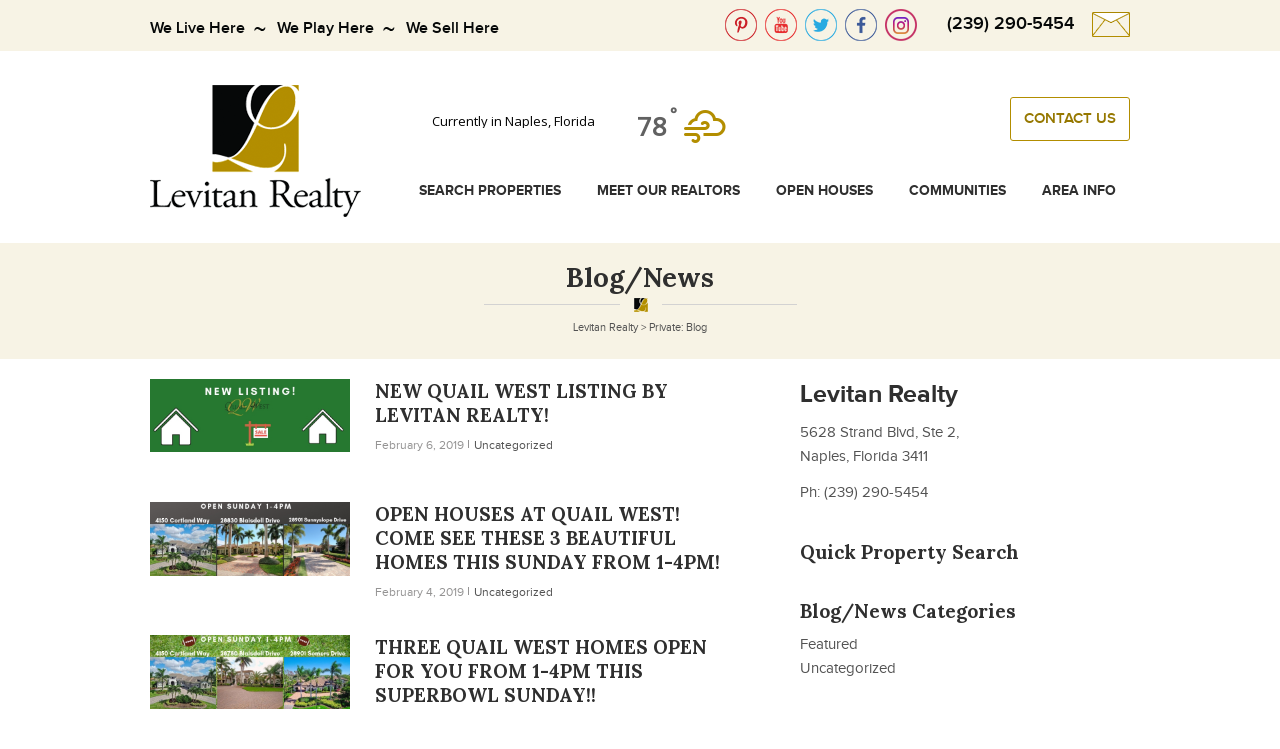

--- FILE ---
content_type: text/html; charset=UTF-8
request_url: https://levitanrealty.com/blog/page/20/
body_size: 10577
content:
<!DOCTYPE html>

<!--[if lt IE 7 ]> <html class="ie ie6 no-js" lang="en-US"> <![endif]-->
<!--[if IE 7 ]>    <html class="ie ie7 no-js" lang="en-US"> <![endif]-->
<!--[if IE 8 ]>    <html class="ie ie8 no-js" lang="en-US"> <![endif]-->
<!--[if IE 9 ]>    <html class="ie ie9 no-js" lang="en-US"> <![endif]-->
<!--[if gt IE 9]><!--><html class="no-js" lang="en-US"><!--<![endif]-->
<!-- the "no-js" class is for Modernizr. -->

<head id="www-levitanrealty-com" data-template-set="levitan-realty" profile="http://gmpg.org/xfn/11">
	<!-- Google Tag Manager -->

<script>(function(w,d,s,l,i){w[l]=w[l]||[];w[l].push({'gtm.start':
new Date().getTime(),event:'gtm.js'});var f=d.getElementsByTagName(s)[0],
j=d.createElement(s),dl=l!='dataLayer'?'&l='+l:'';j.async=true;j.src=
'https://www.googletagmanager.com/gtm.js?id='+i+dl;f.parentNode.insertBefore(j,f);
})(window,document,'script','dataLayer','GTM-KB62BB4');</script>
<!-- End Google Tag Manager -->


	<meta charset="UTF-8">
	
	<!-- Always force latest IE rendering engine (even in intranet) & Chrome Frame -->
	<meta http-equiv="X-UA-Compatible" content="IE=edge,chrome=1">
	
	
	<title>
		   Levitan Realty | Naples Real Estate | Quail West Properties for Sale - A boutique-style real estate firm in Naples, Florida - page 20	</title>
		
	<meta name="Copyright" content="Copyright Levitan Realty 2014-2017. All Rights Reserved.">
	
	<meta name="viewport" content="width=device-width, initial-scale=1.0, maximum-scale=1.0">
	
	<link rel="shortcut icon" href="https://levitanrealty.com/wp-content/themes/levitanrealty/_/img/fav.ico">
	<link rel="icon" href="https://levitanrealty.com/wp-content/themes/levitanrealty/_/img/fav.ico" type="image/x-icon">
	
	<meta name='robots' content='noindex, follow' />

	<!-- This site is optimized with the Yoast SEO plugin v18.8 - https://yoast.com/wordpress/plugins/seo/ -->
	<meta name="description" content="Blog at Levitan Realty. Southwest Florida Real Estate serving Naples, Bonita Springs &amp; Estero Florida. Real Estate in Golf Course and Tennis Communities." />
	<script type="application/ld+json" class="yoast-schema-graph">{"@context":"https://schema.org","@graph":[{"@type":"WebSite","@id":"https://levitanrealty.com/#website","url":"https://levitanrealty.com/","name":"Levitan Realty | Naples Real Estate | Quail West Properties for Sale","description":"A boutique-style real estate firm in Naples, Florida","potentialAction":[{"@type":"SearchAction","target":{"@type":"EntryPoint","urlTemplate":"https://levitanrealty.com/?s={search_term_string}"},"query-input":"required name=search_term_string"}],"inLanguage":"en-US"},{"@type":["WebPage","CollectionPage"],"@id":"https://levitanrealty.com/blog/page/20/#webpage","url":"https://levitanrealty.com/blog/page/20/","name":"Blog | Naples Real Estate | Levitan Realty | Golf Properties Naples","isPartOf":{"@id":"https://levitanrealty.com/#website"},"datePublished":"2014-07-08T00:01:11+00:00","dateModified":"2024-05-30T15:10:49+00:00","description":"Blog at Levitan Realty. Southwest Florida Real Estate serving Naples, Bonita Springs & Estero Florida. Real Estate in Golf Course and Tennis Communities.","breadcrumb":{"@id":"https://levitanrealty.com/blog/page/20/#breadcrumb"},"inLanguage":"en-US","potentialAction":[{"@type":"ReadAction","target":["https://levitanrealty.com/blog/page/20/"]}]},{"@type":"BreadcrumbList","@id":"https://levitanrealty.com/blog/page/20/#breadcrumb","itemListElement":[{"@type":"ListItem","position":1,"name":"Home","item":"https://levitanrealty.com/"},{"@type":"ListItem","position":2,"name":"Blog"}]}]}</script>
	<!-- / Yoast SEO plugin. -->


<link rel='dns-prefetch' href='//ajax.googleapis.com' />
<link rel='dns-prefetch' href='//kestrel.idxhome.com' />
<link rel='dns-prefetch' href='//fonts.googleapis.com' />
<script type="text/javascript">
/* <![CDATA[ */
window._wpemojiSettings = {"baseUrl":"https:\/\/s.w.org\/images\/core\/emoji\/15.0.3\/72x72\/","ext":".png","svgUrl":"https:\/\/s.w.org\/images\/core\/emoji\/15.0.3\/svg\/","svgExt":".svg","source":{"concatemoji":"https:\/\/levitanrealty.com\/wp-includes\/js\/wp-emoji-release.min.js?ver=6.5.7"}};
/*! This file is auto-generated */
!function(i,n){var o,s,e;function c(e){try{var t={supportTests:e,timestamp:(new Date).valueOf()};sessionStorage.setItem(o,JSON.stringify(t))}catch(e){}}function p(e,t,n){e.clearRect(0,0,e.canvas.width,e.canvas.height),e.fillText(t,0,0);var t=new Uint32Array(e.getImageData(0,0,e.canvas.width,e.canvas.height).data),r=(e.clearRect(0,0,e.canvas.width,e.canvas.height),e.fillText(n,0,0),new Uint32Array(e.getImageData(0,0,e.canvas.width,e.canvas.height).data));return t.every(function(e,t){return e===r[t]})}function u(e,t,n){switch(t){case"flag":return n(e,"\ud83c\udff3\ufe0f\u200d\u26a7\ufe0f","\ud83c\udff3\ufe0f\u200b\u26a7\ufe0f")?!1:!n(e,"\ud83c\uddfa\ud83c\uddf3","\ud83c\uddfa\u200b\ud83c\uddf3")&&!n(e,"\ud83c\udff4\udb40\udc67\udb40\udc62\udb40\udc65\udb40\udc6e\udb40\udc67\udb40\udc7f","\ud83c\udff4\u200b\udb40\udc67\u200b\udb40\udc62\u200b\udb40\udc65\u200b\udb40\udc6e\u200b\udb40\udc67\u200b\udb40\udc7f");case"emoji":return!n(e,"\ud83d\udc26\u200d\u2b1b","\ud83d\udc26\u200b\u2b1b")}return!1}function f(e,t,n){var r="undefined"!=typeof WorkerGlobalScope&&self instanceof WorkerGlobalScope?new OffscreenCanvas(300,150):i.createElement("canvas"),a=r.getContext("2d",{willReadFrequently:!0}),o=(a.textBaseline="top",a.font="600 32px Arial",{});return e.forEach(function(e){o[e]=t(a,e,n)}),o}function t(e){var t=i.createElement("script");t.src=e,t.defer=!0,i.head.appendChild(t)}"undefined"!=typeof Promise&&(o="wpEmojiSettingsSupports",s=["flag","emoji"],n.supports={everything:!0,everythingExceptFlag:!0},e=new Promise(function(e){i.addEventListener("DOMContentLoaded",e,{once:!0})}),new Promise(function(t){var n=function(){try{var e=JSON.parse(sessionStorage.getItem(o));if("object"==typeof e&&"number"==typeof e.timestamp&&(new Date).valueOf()<e.timestamp+604800&&"object"==typeof e.supportTests)return e.supportTests}catch(e){}return null}();if(!n){if("undefined"!=typeof Worker&&"undefined"!=typeof OffscreenCanvas&&"undefined"!=typeof URL&&URL.createObjectURL&&"undefined"!=typeof Blob)try{var e="postMessage("+f.toString()+"("+[JSON.stringify(s),u.toString(),p.toString()].join(",")+"));",r=new Blob([e],{type:"text/javascript"}),a=new Worker(URL.createObjectURL(r),{name:"wpTestEmojiSupports"});return void(a.onmessage=function(e){c(n=e.data),a.terminate(),t(n)})}catch(e){}c(n=f(s,u,p))}t(n)}).then(function(e){for(var t in e)n.supports[t]=e[t],n.supports.everything=n.supports.everything&&n.supports[t],"flag"!==t&&(n.supports.everythingExceptFlag=n.supports.everythingExceptFlag&&n.supports[t]);n.supports.everythingExceptFlag=n.supports.everythingExceptFlag&&!n.supports.flag,n.DOMReady=!1,n.readyCallback=function(){n.DOMReady=!0}}).then(function(){return e}).then(function(){var e;n.supports.everything||(n.readyCallback(),(e=n.source||{}).concatemoji?t(e.concatemoji):e.wpemoji&&e.twemoji&&(t(e.twemoji),t(e.wpemoji)))}))}((window,document),window._wpemojiSettings);
/* ]]> */
</script>
<style id='wp-emoji-styles-inline-css' type='text/css'>

	img.wp-smiley, img.emoji {
		display: inline !important;
		border: none !important;
		box-shadow: none !important;
		height: 1em !important;
		width: 1em !important;
		margin: 0 0.07em !important;
		vertical-align: -0.1em !important;
		background: none !important;
		padding: 0 !important;
	}
</style>
<link rel='stylesheet' id='wp-block-library-css' href='https://levitanrealty.com/wp-includes/css/dist/block-library/style.min.css?ver=6.5.7' type='text/css' media='all' />
<style id='classic-theme-styles-inline-css' type='text/css'>
/*! This file is auto-generated */
.wp-block-button__link{color:#fff;background-color:#32373c;border-radius:9999px;box-shadow:none;text-decoration:none;padding:calc(.667em + 2px) calc(1.333em + 2px);font-size:1.125em}.wp-block-file__button{background:#32373c;color:#fff;text-decoration:none}
</style>
<style id='global-styles-inline-css' type='text/css'>
body{--wp--preset--color--black: #000000;--wp--preset--color--cyan-bluish-gray: #abb8c3;--wp--preset--color--white: #ffffff;--wp--preset--color--pale-pink: #f78da7;--wp--preset--color--vivid-red: #cf2e2e;--wp--preset--color--luminous-vivid-orange: #ff6900;--wp--preset--color--luminous-vivid-amber: #fcb900;--wp--preset--color--light-green-cyan: #7bdcb5;--wp--preset--color--vivid-green-cyan: #00d084;--wp--preset--color--pale-cyan-blue: #8ed1fc;--wp--preset--color--vivid-cyan-blue: #0693e3;--wp--preset--color--vivid-purple: #9b51e0;--wp--preset--gradient--vivid-cyan-blue-to-vivid-purple: linear-gradient(135deg,rgba(6,147,227,1) 0%,rgb(155,81,224) 100%);--wp--preset--gradient--light-green-cyan-to-vivid-green-cyan: linear-gradient(135deg,rgb(122,220,180) 0%,rgb(0,208,130) 100%);--wp--preset--gradient--luminous-vivid-amber-to-luminous-vivid-orange: linear-gradient(135deg,rgba(252,185,0,1) 0%,rgba(255,105,0,1) 100%);--wp--preset--gradient--luminous-vivid-orange-to-vivid-red: linear-gradient(135deg,rgba(255,105,0,1) 0%,rgb(207,46,46) 100%);--wp--preset--gradient--very-light-gray-to-cyan-bluish-gray: linear-gradient(135deg,rgb(238,238,238) 0%,rgb(169,184,195) 100%);--wp--preset--gradient--cool-to-warm-spectrum: linear-gradient(135deg,rgb(74,234,220) 0%,rgb(151,120,209) 20%,rgb(207,42,186) 40%,rgb(238,44,130) 60%,rgb(251,105,98) 80%,rgb(254,248,76) 100%);--wp--preset--gradient--blush-light-purple: linear-gradient(135deg,rgb(255,206,236) 0%,rgb(152,150,240) 100%);--wp--preset--gradient--blush-bordeaux: linear-gradient(135deg,rgb(254,205,165) 0%,rgb(254,45,45) 50%,rgb(107,0,62) 100%);--wp--preset--gradient--luminous-dusk: linear-gradient(135deg,rgb(255,203,112) 0%,rgb(199,81,192) 50%,rgb(65,88,208) 100%);--wp--preset--gradient--pale-ocean: linear-gradient(135deg,rgb(255,245,203) 0%,rgb(182,227,212) 50%,rgb(51,167,181) 100%);--wp--preset--gradient--electric-grass: linear-gradient(135deg,rgb(202,248,128) 0%,rgb(113,206,126) 100%);--wp--preset--gradient--midnight: linear-gradient(135deg,rgb(2,3,129) 0%,rgb(40,116,252) 100%);--wp--preset--font-size--small: 13px;--wp--preset--font-size--medium: 20px;--wp--preset--font-size--large: 36px;--wp--preset--font-size--x-large: 42px;--wp--preset--spacing--20: 0.44rem;--wp--preset--spacing--30: 0.67rem;--wp--preset--spacing--40: 1rem;--wp--preset--spacing--50: 1.5rem;--wp--preset--spacing--60: 2.25rem;--wp--preset--spacing--70: 3.38rem;--wp--preset--spacing--80: 5.06rem;--wp--preset--shadow--natural: 6px 6px 9px rgba(0, 0, 0, 0.2);--wp--preset--shadow--deep: 12px 12px 50px rgba(0, 0, 0, 0.4);--wp--preset--shadow--sharp: 6px 6px 0px rgba(0, 0, 0, 0.2);--wp--preset--shadow--outlined: 6px 6px 0px -3px rgba(255, 255, 255, 1), 6px 6px rgba(0, 0, 0, 1);--wp--preset--shadow--crisp: 6px 6px 0px rgba(0, 0, 0, 1);}:where(.is-layout-flex){gap: 0.5em;}:where(.is-layout-grid){gap: 0.5em;}body .is-layout-flex{display: flex;}body .is-layout-flex{flex-wrap: wrap;align-items: center;}body .is-layout-flex > *{margin: 0;}body .is-layout-grid{display: grid;}body .is-layout-grid > *{margin: 0;}:where(.wp-block-columns.is-layout-flex){gap: 2em;}:where(.wp-block-columns.is-layout-grid){gap: 2em;}:where(.wp-block-post-template.is-layout-flex){gap: 1.25em;}:where(.wp-block-post-template.is-layout-grid){gap: 1.25em;}.has-black-color{color: var(--wp--preset--color--black) !important;}.has-cyan-bluish-gray-color{color: var(--wp--preset--color--cyan-bluish-gray) !important;}.has-white-color{color: var(--wp--preset--color--white) !important;}.has-pale-pink-color{color: var(--wp--preset--color--pale-pink) !important;}.has-vivid-red-color{color: var(--wp--preset--color--vivid-red) !important;}.has-luminous-vivid-orange-color{color: var(--wp--preset--color--luminous-vivid-orange) !important;}.has-luminous-vivid-amber-color{color: var(--wp--preset--color--luminous-vivid-amber) !important;}.has-light-green-cyan-color{color: var(--wp--preset--color--light-green-cyan) !important;}.has-vivid-green-cyan-color{color: var(--wp--preset--color--vivid-green-cyan) !important;}.has-pale-cyan-blue-color{color: var(--wp--preset--color--pale-cyan-blue) !important;}.has-vivid-cyan-blue-color{color: var(--wp--preset--color--vivid-cyan-blue) !important;}.has-vivid-purple-color{color: var(--wp--preset--color--vivid-purple) !important;}.has-black-background-color{background-color: var(--wp--preset--color--black) !important;}.has-cyan-bluish-gray-background-color{background-color: var(--wp--preset--color--cyan-bluish-gray) !important;}.has-white-background-color{background-color: var(--wp--preset--color--white) !important;}.has-pale-pink-background-color{background-color: var(--wp--preset--color--pale-pink) !important;}.has-vivid-red-background-color{background-color: var(--wp--preset--color--vivid-red) !important;}.has-luminous-vivid-orange-background-color{background-color: var(--wp--preset--color--luminous-vivid-orange) !important;}.has-luminous-vivid-amber-background-color{background-color: var(--wp--preset--color--luminous-vivid-amber) !important;}.has-light-green-cyan-background-color{background-color: var(--wp--preset--color--light-green-cyan) !important;}.has-vivid-green-cyan-background-color{background-color: var(--wp--preset--color--vivid-green-cyan) !important;}.has-pale-cyan-blue-background-color{background-color: var(--wp--preset--color--pale-cyan-blue) !important;}.has-vivid-cyan-blue-background-color{background-color: var(--wp--preset--color--vivid-cyan-blue) !important;}.has-vivid-purple-background-color{background-color: var(--wp--preset--color--vivid-purple) !important;}.has-black-border-color{border-color: var(--wp--preset--color--black) !important;}.has-cyan-bluish-gray-border-color{border-color: var(--wp--preset--color--cyan-bluish-gray) !important;}.has-white-border-color{border-color: var(--wp--preset--color--white) !important;}.has-pale-pink-border-color{border-color: var(--wp--preset--color--pale-pink) !important;}.has-vivid-red-border-color{border-color: var(--wp--preset--color--vivid-red) !important;}.has-luminous-vivid-orange-border-color{border-color: var(--wp--preset--color--luminous-vivid-orange) !important;}.has-luminous-vivid-amber-border-color{border-color: var(--wp--preset--color--luminous-vivid-amber) !important;}.has-light-green-cyan-border-color{border-color: var(--wp--preset--color--light-green-cyan) !important;}.has-vivid-green-cyan-border-color{border-color: var(--wp--preset--color--vivid-green-cyan) !important;}.has-pale-cyan-blue-border-color{border-color: var(--wp--preset--color--pale-cyan-blue) !important;}.has-vivid-cyan-blue-border-color{border-color: var(--wp--preset--color--vivid-cyan-blue) !important;}.has-vivid-purple-border-color{border-color: var(--wp--preset--color--vivid-purple) !important;}.has-vivid-cyan-blue-to-vivid-purple-gradient-background{background: var(--wp--preset--gradient--vivid-cyan-blue-to-vivid-purple) !important;}.has-light-green-cyan-to-vivid-green-cyan-gradient-background{background: var(--wp--preset--gradient--light-green-cyan-to-vivid-green-cyan) !important;}.has-luminous-vivid-amber-to-luminous-vivid-orange-gradient-background{background: var(--wp--preset--gradient--luminous-vivid-amber-to-luminous-vivid-orange) !important;}.has-luminous-vivid-orange-to-vivid-red-gradient-background{background: var(--wp--preset--gradient--luminous-vivid-orange-to-vivid-red) !important;}.has-very-light-gray-to-cyan-bluish-gray-gradient-background{background: var(--wp--preset--gradient--very-light-gray-to-cyan-bluish-gray) !important;}.has-cool-to-warm-spectrum-gradient-background{background: var(--wp--preset--gradient--cool-to-warm-spectrum) !important;}.has-blush-light-purple-gradient-background{background: var(--wp--preset--gradient--blush-light-purple) !important;}.has-blush-bordeaux-gradient-background{background: var(--wp--preset--gradient--blush-bordeaux) !important;}.has-luminous-dusk-gradient-background{background: var(--wp--preset--gradient--luminous-dusk) !important;}.has-pale-ocean-gradient-background{background: var(--wp--preset--gradient--pale-ocean) !important;}.has-electric-grass-gradient-background{background: var(--wp--preset--gradient--electric-grass) !important;}.has-midnight-gradient-background{background: var(--wp--preset--gradient--midnight) !important;}.has-small-font-size{font-size: var(--wp--preset--font-size--small) !important;}.has-medium-font-size{font-size: var(--wp--preset--font-size--medium) !important;}.has-large-font-size{font-size: var(--wp--preset--font-size--large) !important;}.has-x-large-font-size{font-size: var(--wp--preset--font-size--x-large) !important;}
.wp-block-navigation a:where(:not(.wp-element-button)){color: inherit;}
:where(.wp-block-post-template.is-layout-flex){gap: 1.25em;}:where(.wp-block-post-template.is-layout-grid){gap: 1.25em;}
:where(.wp-block-columns.is-layout-flex){gap: 2em;}:where(.wp-block-columns.is-layout-grid){gap: 2em;}
.wp-block-pullquote{font-size: 1.5em;line-height: 1.6;}
</style>
<link rel='stylesheet' id='awesome-weather-css' href='https://levitanrealty.com/wp-content/plugins/awesome-weather-pro/awesome-weather.css?ver=6.5.7' type='text/css' media='all' />
<style id='awesome-weather-inline-css' type='text/css'>
.awesome-weather-wrap { font-family: 'Open Sans', sans-serif; font-weight: 400; font-size: 14px; line-height: 14px; } 
</style>
<link rel='stylesheet' id='opensans-googlefont-css' href='//fonts.googleapis.com/css?family=Open+Sans%3A400%2C300&#038;ver=6.5.7' type='text/css' media='all' />
<link rel='stylesheet' id='mappress-css' href='https://levitanrealty.com/wp-content/plugins/mappress-google-maps-for-wordpress/css/mappress.css?ver=2.44' type='text/css' media='all' />
<link rel='stylesheet' id='rs-plugin-settings-css' href='https://levitanrealty.com/wp-content/plugins/revslider/public/assets/css/settings.css?ver=5.3.1.5' type='text/css' media='all' />
<style id='rs-plugin-settings-inline-css' type='text/css'>
.tp-caption.btn-slideproperty{font-size:14px}.tp-caption.h2{font-family:'Lora',"Times New Roman",Times,serif; font-size:35px; line-height:110%; font-weight:bold;margin:0;color:#2f2f2f;   text-shadow:none}.tp-caption.h2goldbg{font-family:'Lora',"Times New Roman",Times,serif; font-size:35px; line-height:110%; font-weight:bold;color:#2f2f2f;padding:10px;background:url(/wp-content/themes/levitanrealty/_/img/h2bg.png);   -webkit-border-radius:3px;-moz-border-radius:3px;border-radius:3px;   text-shadow:none; margin:0!important}.tp-caption.textgoldbg{font-size:21px;line-height:24px;   padding:10px;background:url(/wp-content/themes/levitanrealty/_/img/h2bg.png);   -webkit-border-radius:3px;-moz-border-radius:3px;border-radius:3px}.tp-caption.text{font-size:21px;line-height:24px}.tp-caption.big_white{position:absolute; color:#fff; text-shadow:none; font-weight:700; font-size:36px; line-height:36px; font-family:Arial; padding:0px 4px; padding-top:1px;margin:0px; border-width:0px; border-style:none; background-color:#000;letter-spacing:-1.5px}.tp-caption.big_orange{position:absolute; color:#ff7302; text-shadow:none; font-weight:700; font-size:36px; line-height:36px; font-family:Arial; padding:0px 4px; margin:0px; border-width:0px; border-style:none; background-color:#fff;letter-spacing:-1.5px}.tp-caption.big_black{position:absolute; color:#000; text-shadow:none; font-weight:700; font-size:36px; line-height:36px; font-family:Arial; padding:0px 4px; margin:0px; border-width:0px; border-style:none; background-color:#fff;letter-spacing:-1.5px}.tp-caption.medium_grey{position:absolute; color:#fff; text-shadow:none; font-weight:700; font-size:20px; line-height:20px; font-family:Arial; padding:2px 4px; margin:0px; border-width:0px; border-style:none; background-color:#888;white-space:nowrap;text-shadow:0px 2px 5px rgba(0,0,0,0.5)}.tp-caption.small_text{position:absolute; color:#fff; text-shadow:none; font-weight:700; font-size:14px; line-height:20px; font-family:Arial; margin:0px; border-width:0px; border-style:none; white-space:nowrap;text-shadow:0px 2px 5px rgba(0,0,0,0.5)}.tp-caption.medium_text{position:absolute; color:#fff; text-shadow:none; font-weight:700; font-size:20px; line-height:20px; font-family:Arial; margin:0px; border-width:0px; border-style:none; white-space:nowrap;text-shadow:0px 2px 5px rgba(0,0,0,0.5)}.tp-caption.large_text{position:absolute; color:#fff; text-shadow:none; font-weight:700; font-size:40px; line-height:40px; font-family:Arial; margin:0px; border-width:0px; border-style:none; white-space:nowrap;text-shadow:0px 2px 5px rgba(0,0,0,0.5)}.tp-caption.very_large_text{position:absolute; color:#fff; text-shadow:none; font-weight:700; font-size:60px; line-height:60px; font-family:Arial; margin:0px; border-width:0px; border-style:none; white-space:nowrap;text-shadow:0px 2px 5px rgba(0,0,0,0.5);letter-spacing:-2px}.tp-caption.very_big_white{position:absolute; color:#fff; text-shadow:none; font-weight:700; font-size:60px; line-height:60px; font-family:Arial; margin:0px; border-width:0px; border-style:none; white-space:nowrap;padding:0px 4px; padding-top:1px;background-color:#000}.tp-caption.very_big_black{position:absolute; color:#000; text-shadow:none; font-weight:700; font-size:60px; line-height:60px; font-family:Arial; margin:0px; border-width:0px; border-style:none; white-space:nowrap;padding:0px 4px; padding-top:1px;background-color:#fff}.tp-caption.boxshadow{-moz-box-shadow:0px 0px 20px rgba(0,0,0,0.5);-webkit-box-shadow:0px 0px 20px rgba(0,0,0,0.5);box-shadow:0px 0px 20px rgba(0,0,0,0.5)}.tp-caption.black{color:#000; text-shadow:none}.tp-caption.noshadow{text-shadow:none}.tp-caption a{color:#ff7302; text-shadow:none;-webkit-transition:all 0.2s ease-out; -moz-transition:all 0.2s ease-out; -o-transition:all 0.2s ease-out; -ms-transition:all 0.2s ease-out}.tp-caption a:hover{color:#ffa902}
</style>
<link rel='stylesheet' id='search-filter-chosen-styles-css' href='https://levitanrealty.com/wp-content/plugins/search-filter-pro/public/assets/css/chosen.min.css?ver=1.4.0' type='text/css' media='all' />
<link rel='stylesheet' id='search-filter-plugin-styles-css' href='https://levitanrealty.com/wp-content/plugins/search-filter-pro/public/assets/css/search-filter.min.css?ver=1.4.0' type='text/css' media='all' />
<link rel='stylesheet' id='levitan-style-css' href='https://levitanrealty.com/wp-content/themes/levitanrealty/style.css?ver=1717166133' type='text/css' media='all' />
<link rel='stylesheet' id='nivo-slider-css' href='https://levitanrealty.com/wp-content/themes/levitanrealty/_/css/nivo-slider.css?ver=6.5.7' type='text/css' media='all' />
<link rel='stylesheet' id='nivo-theme-default-css' href='https://levitanrealty.com/wp-content/themes/levitanrealty/_/css/default/default.css?ver=6.5.7' type='text/css' media='all' />
<link rel='stylesheet' id='magnificcss-css' href='https://levitanrealty.com/wp-content/themes/levitanrealty/_/css/magnific-popup.css?ver=6.5.7' type='text/css' media='all' />
<link rel='stylesheet' id='lorafont-css' href="https://fonts.googleapis.com/css?family=Lora%3A400%2C700&#038;ver=6.5.7" type='text/css' media='all' />
<script type="text/javascript" src="//ajax.googleapis.com/ajax/libs/jquery/1.12.4/jquery.min.js?ver=6.5.7" id="jquery-js"></script>
<script type="text/javascript" src="https://kestrel.idxhome.com/ihf-kestrel.js?ver=6.5.7" id="ihf-kestrel-js"></script>
<script type="text/javascript" src="https://levitanrealty.com/wp-content/plugins/revslider/public/assets/js/jquery.themepunch.tools.min.js?ver=5.3.1.5" id="tp-tools-js"></script>
<script type="text/javascript" src="https://levitanrealty.com/wp-content/plugins/revslider/public/assets/js/jquery.themepunch.revolution.min.js?ver=5.3.1.5" id="revmin-js"></script>
<script type="text/javascript" src="https://levitanrealty.com/wp-content/themes/levitanrealty/_/js/modernizr-1.7.min.js?ver=1.7.0" id="modernizr-js"></script>
<link rel="https://api.w.org/" href="https://levitanrealty.com/wp-json/" /><script type='text/javascript'>mapp = {data : []};</script>
<style type="text/css">

</style>
				<script>
					window.ihfKestrel = window.ihfKestrel || {};
					ihfKestrel.config = {"activationToken":"F939B884-19B9-DA28-F57B8134CF5FC19A","platform":"wordpress"};
				</script>
			<meta name="generator" content="Powered by Visual Composer - drag and drop page builder for WordPress."/>
<!--[if lte IE 9]><link rel="stylesheet" type="text/css" href="https://levitanrealty.com/wp-content/plugins/js_composer/assets/css/vc_lte_ie9.min.css" media="screen"><![endif]--><meta name="generator" content="Powered by Slider Revolution 5.3.1.5 - responsive, Mobile-Friendly Slider Plugin for WordPress with comfortable drag and drop interface." />
<noscript><style type="text/css"> .wpb_animate_when_almost_visible { opacity: 1; }</style></noscript>	
	
	
</head>

<body class="blog paged paged-20 cbp-spmenu-push wpb-js-composer js-comp-ver-5.0.1 vc_responsive">

<!-- Google Tag Manager (noscript) -->

<noscript><iframe src="https://www.googletagmanager.com/ns.html?id=GTM-KB62BB4"

height="0" width="0" style="display:none;visibility:hidden"></iframe></noscript>

<!-- End Google Tag Manager (noscript) -->


<script>
  (function(i,s,o,g,r,a,m){i['GoogleAnalyticsObject']=r;i[r]=i[r]||function(){
  (i[r].q=i[r].q||[]).push(arguments)},i[r].l=1*new Date();a=s.createElement(o),
  m=s.getElementsByTagName(o)[0];a.async=1;a.src=g;m.parentNode.insertBefore(a,m)
  })(window,document,'script','//www.google-analytics.com/analytics.js','ga');

  ga('create', 'UA-53157238-1', 'auto');
  ga('send', 'pageview');

</script>
<div id="fb-root"></div>
<script>(function(d, s, id) {
  var js, fjs = d.getElementsByTagName(s)[0];
  if (d.getElementById(id)) return;
  js = d.createElement(s); js.id = id;
  js.src = "//connect.facebook.net/en_US/sdk.js#xfbml=1&appId=1584368438537203&version=v2.0";
  fjs.parentNode.insertBefore(js, fjs);
}(document, 'script', 'facebook-jssdk'));</script>






	<div id="wrapper">
		<div class="topbar">
			<div class="holder">
				<ul class="about-us">
					<li>We Live Here</li>
					<li>We Play Here</li>
					<li>We Sell Here</li>
				</ul>
				<ul class="social-networks">
					<li class="pinterest"><a href="https://www.pinterest.com/levitanrealty/" target="_blank">pinterest</a></li>
					<li class="youtube"><a href="https://www.youtube.com/channel/UCTAc8oKoZZ6mtWh0HvjbMHA" target="_blank">youtube</a></li>
					<li class="twitter"><a href="https://twitter.com/LevitanRealty" target="_blank">twitter</a></li>
					<li class="facebook"><a href="https://www.facebook.com/LevitanRealty" target="_blank">facebook</a></li>
					<li class="insta"><a href="https://www.instagram.com/levitanrealty" target="_blank">insta</a></li>
				</ul>
				<div class="contact">
					<a href="tel:+12392905454" class="tel">(239) 290-5454</a>
					<a href="https://levitanrealty.com/contact-us"><img src="https://levitanrealty.com/wp-content/themes/levitanrealty/_/img/img-contact.png" alt="image desription" width="38" height="25"></a>
				</div>
			</div>
		</div>
		<header id="header">
			<div class="logo">
				<a href="https://levitanrealty.com"><img src="https://levitanrealty.com/wp-content/themes/levitanrealty/_/img/logo.png" alt="LevitanRealty"></a>
			</div>
			<div class="header-content">
				<div class="content-holder">
					<div class="weather">
						<div><div id="awesome-weather-naples-fl" class="custom-bg-color awesome-weather-wrap awecf awe_without_stats awe_with_icons awe_without_forecast  awe_wide awe-version-1-2-1 awe-cityid-4165565 awe-code-801 awe-desc-few-clouds"  style=" background-color: #ffffff; color: #ffffff; ">


	
	<div class="awesome-weather-header awecf"><span>Currently in Naples, Florida</span></div>

		
		<div class="awecf">
		<div class="awesome-weather-current-temp">
			<strong>
			78<sup>&deg;</sup>
			<i class="wi wi-owm-801"></i>			</strong>
		</div><!-- /.awesome-weather-current-temp -->
		
				</div>
		
		
		
		
	<div class="awesome-weather-attribution">Weather from OpenWeatherMap</div>

</div><!-- /.awesome-weather-wrap: wide --></div>					</div>
					<ul class="btn-list">
						
						<li ><a href="https://levitanrealty.com/contact-us">Contact Us</a></li>
					</ul>
					<ul class="menu-list">
						<li><a href="https://levitanrealty.com/homes-for-sale-search">Search Properties</a></li>
						<li><a class="opener" id="showRightPush">Menu</a></li>
					</ul>
				</div>
				<nav id="nav">
					<ul>
						<li class="hasdrop">
							<a href="https://levitanrealty.com/homes-for-sale-search/">Search Properties</a>
							<div class="dropdown">
								<ul>
									<li><a href="https://levitanrealty.com/homes-for-sale-featured/">Featured Properties</a></li>
									<li><a href="https://levitanrealty.com/golf-homes-naples/">Golf Homes Naples</a></li>
									<li><a href="https://levitanrealty.com/new-construction/">New Construction</a></li>
									<li><a href="https://levitanrealty.com/homes-for-sale-search/">Quick Search</a></li>
									<li><a href="https://levitanrealty.com/homes-for-sale-map-search/">Map Search</a></li>
									<li><a href="https://levitanrealty.com/global-luxury-search/">Global Luxury Search</a></li>
								</ul>
							</div>
						</li>
						<li ><a href="https://levitanrealty.com/meet-our-realtors/">Meet Our Realtors</a></li>
						<li class="hasdrop">
							<a href="https://levitanrealty.com/open-houses/">Open Houses</a>
							<div class="dropdown">
								<ul>
									<li><a href="https://levitanrealty.com/open-houses/">Levitan Realty Open Houses</a></li>
									<li><a href="https://levitanrealty.com/open-home-search/">Open House Search</a></li>
								</ul>
							</div>
						</li>
						
						<li ><a href="https://levitanrealty.com/communities/">Communities</a></li>
						<li ><a href="https://levitanrealty.com/naples-area-information/">Area Info</a></li>
					</ul>
				</nav>
				<nav class="cbp-spmenu cbp-spmenu-vertical cbp-spmenu-right mobilenav" id="cbp-spmenu-s1">	
				<div class="mobilenavholder">
					<a id="closeRightPush">X</a>
						<h3>Menu</h3>
						<div class="mobilebox">
							<a href="https://levitanrealty.com/homes-for-sale-search/">Search Properties</a>
							<a href="https://levitanrealty.com/homes-for-sale-featured/">Featured Properties</a>
							<a href="https://levitanrealty.com/golf-homes-naples/">Golf Homes Naples</a>
							<a href="https://levitanrealty.com/new-construction/">New Construction</a>
							<a href="https://levitanrealty.com/homes-for-sale-map-search/">Map Search</a>
							<a href="https://levitanrealty.com/global-luxury-search/">Global Luxury Search</a>
							<a href="https://levitanrealty.com/meet-our-realtors/">Meet Our Realtors</a>
							<a href="https://levitanrealty.com/open-houses/">Open Houses</a>
							<a href="https://levitanrealty.com/communities/">Communities</a>
							<a href="https://levitanrealty.com/naples-area-information/">Area Info</a>
							<a href="https://levitanrealty.com/contact-us/">Contact Us</a>
						</div>
				</div>
			</nav>
			</div>
		</header>		
			<main role="main" id="main">
				
				<div class="titlebar">
					<h1>Blog/News</h1>
						<div class="breadcrumbs">
						    <!-- Breadcrumb NavXT 7.0.2 -->
<span typeof="v:Breadcrumb"><a rel="v:url" property="v:title" title="Go to Levitan Realty | Naples Real Estate | Quail West Properties for Sale." href="https://levitanrealty.com" class="home">Levitan Realty</a></span> &gt; <span typeof="v:Breadcrumb"><span property="v:title">Private: Blog</span></span>						</div>
				</div>
				
				
				<div class="main-holder">
				
					<div class="content-holder">
					
						<div class="main-column">
						
														
							
							
							<div class="blogposts">
								
																
																
								<article class="post blogmorerecent" id="post-6433">

									<div class="entry">
										
										<div class="blogthumb">
											
											<a href="https://levitanrealty.com/blog/new-quail-west-listing-by-levitan-realty/"><img src="https://levitanrealty.com/wp-content/uploads/2019/02/New-Listing-Banner.jpg" class="attachment-blog-thumb size-blog-thumb wp-post-image" alt="" decoding="async" fetchpriority="high" srcset="https://levitanrealty.com/wp-content/uploads/2019/02/New-Listing-Banner.jpg 600w, https://levitanrealty.com/wp-content/uploads/2019/02/New-Listing-Banner-300x110.jpg 300w, https://levitanrealty.com/wp-content/uploads/2019/02/New-Listing-Banner-103x38.jpg 103w" sizes="(max-width: 600px) 100vw, 600px" /></a>
											
										</div>
										
										<div class="blogexcerpt">
											<h2><a href="https://levitanrealty.com/blog/new-quail-west-listing-by-levitan-realty/">NEW QUAIL WEST LISTING BY LEVITAN REALTY!</a></h2>
											<div class="update">
												<time>February 6, 2019</time>
												<a href="https://levitanrealty.com/blog/category/uncategorized/" rel="category tag">Uncategorized</a>											</div>
																						
										</div>
										<div class="clearfix"></div>
										 
									</div><!--/entry-->
						
																		
									<div class="clearfix"></div>
								</article><!-- /post -->
								
							
																
								<article class="post blogmorerecent" id="post-6427">

									<div class="entry">
										
										<div class="blogthumb">
											
											<a href="https://levitanrealty.com/blog/open-houses-at-quail-west-come-see-these-3-beautiful-homes-this-sunday-from-1-4pm/"><img src="https://levitanrealty.com/wp-content/uploads/2019/02/Open-houses-Feb-10th.jpg" class="attachment-blog-thumb size-blog-thumb wp-post-image" alt="" decoding="async" srcset="https://levitanrealty.com/wp-content/uploads/2019/02/Open-houses-Feb-10th.jpg 600w, https://levitanrealty.com/wp-content/uploads/2019/02/Open-houses-Feb-10th-300x110.jpg 300w, https://levitanrealty.com/wp-content/uploads/2019/02/Open-houses-Feb-10th-103x38.jpg 103w" sizes="(max-width: 600px) 100vw, 600px" /></a>
											
										</div>
										
										<div class="blogexcerpt">
											<h2><a href="https://levitanrealty.com/blog/open-houses-at-quail-west-come-see-these-3-beautiful-homes-this-sunday-from-1-4pm/">OPEN HOUSES AT QUAIL WEST! COME SEE THESE 3 BEAUTIFUL HOMES THIS SUNDAY FROM 1-4PM!</a></h2>
											<div class="update">
												<time>February 4, 2019</time>
												<a href="https://levitanrealty.com/blog/category/uncategorized/" rel="category tag">Uncategorized</a>											</div>
																						
										</div>
										<div class="clearfix"></div>
										 
									</div><!--/entry-->
						
																		
									<div class="clearfix"></div>
								</article><!-- /post -->
								
							
																
								<article class="post blogmorerecent" id="post-6387">

									<div class="entry">
										
										<div class="blogthumb">
											
											<a href="https://levitanrealty.com/blog/three-quail-west-homes-open-for-you-from-1-4pm-this-superbowl-sunday/"><img src="https://levitanrealty.com/wp-content/uploads/2019/01/Copy-of-Open-Houses-Banner-template.jpg" class="attachment-blog-thumb size-blog-thumb wp-post-image" alt="" decoding="async" srcset="https://levitanrealty.com/wp-content/uploads/2019/01/Copy-of-Open-Houses-Banner-template.jpg 600w, https://levitanrealty.com/wp-content/uploads/2019/01/Copy-of-Open-Houses-Banner-template-300x110.jpg 300w, https://levitanrealty.com/wp-content/uploads/2019/01/Copy-of-Open-Houses-Banner-template-103x38.jpg 103w" sizes="(max-width: 600px) 100vw, 600px" /></a>
											
										</div>
										
										<div class="blogexcerpt">
											<h2><a href="https://levitanrealty.com/blog/three-quail-west-homes-open-for-you-from-1-4pm-this-superbowl-sunday/">THREE QUAIL WEST HOMES OPEN FOR YOU FROM 1-4PM THIS SUPERBOWL SUNDAY!!</a></h2>
											<div class="update">
												<time>January 29, 2019</time>
												<a href="https://levitanrealty.com/blog/category/uncategorized/" rel="category tag">Uncategorized</a>											</div>
																						
										</div>
										<div class="clearfix"></div>
										 
									</div><!--/entry-->
						
																		
									<div class="clearfix"></div>
								</article><!-- /post -->
								
							
																
								<article class="post blogmorerecent" id="post-6365">

									<div class="entry">
										
										<div class="blogthumb">
											
											<a href="https://levitanrealty.com/blog/four-open-houses-in-quail-west-this-sunday-jan-27th-from-1-4pm/"><img src="https://levitanrealty.com/wp-content/uploads/2019/01/Open-Houses-Banner-template-27.jpg" class="attachment-blog-thumb size-blog-thumb wp-post-image" alt="" decoding="async" srcset="https://levitanrealty.com/wp-content/uploads/2019/01/Open-Houses-Banner-template-27.jpg 600w, https://levitanrealty.com/wp-content/uploads/2019/01/Open-Houses-Banner-template-27-300x110.jpg 300w, https://levitanrealty.com/wp-content/uploads/2019/01/Open-Houses-Banner-template-27-103x38.jpg 103w" sizes="(max-width: 600px) 100vw, 600px" /></a>
											
										</div>
										
										<div class="blogexcerpt">
											<h2><a href="https://levitanrealty.com/blog/four-open-houses-in-quail-west-this-sunday-jan-27th-from-1-4pm/">FOUR OPEN HOUSES IN QUAIL WEST THIS SUNDAY JAN 27TH FROM 1-4PM!</a></h2>
											<div class="update">
												<time>January 21, 2019</time>
												<a href="https://levitanrealty.com/blog/category/uncategorized/" rel="category tag">Uncategorized</a>											</div>
																						
										</div>
										<div class="clearfix"></div>
										 
									</div><!--/entry-->
						
																		
									<div class="clearfix"></div>
								</article><!-- /post -->
								
							
																
								<article class="post blogmorerecent" id="post-6310">

									<div class="entry">
										
										<div class="blogthumb">
											
											<a href="https://levitanrealty.com/blog/2-open-houses-quail-west-palmira-this-sunday-1-4pm/"><img src="https://levitanrealty.com/wp-content/uploads/2019/01/Open-Houses-Banner-template.jpg" class="attachment-blog-thumb size-blog-thumb wp-post-image" alt="" decoding="async" srcset="https://levitanrealty.com/wp-content/uploads/2019/01/Open-Houses-Banner-template.jpg 600w, https://levitanrealty.com/wp-content/uploads/2019/01/Open-Houses-Banner-template-300x110.jpg 300w, https://levitanrealty.com/wp-content/uploads/2019/01/Open-Houses-Banner-template-103x38.jpg 103w" sizes="(max-width: 600px) 100vw, 600px" /></a>
											
										</div>
										
										<div class="blogexcerpt">
											<h2><a href="https://levitanrealty.com/blog/2-open-houses-quail-west-palmira-this-sunday-1-4pm/">2 OPEN HOUSES QUAIL WEST &#038; PALMIRA THIS SUNDAY 1-4PM!</a></h2>
											<div class="update">
												<time>January 15, 2019</time>
												<a href="https://levitanrealty.com/blog/category/uncategorized/" rel="category tag">Uncategorized</a>											</div>
																						
										</div>
										<div class="clearfix"></div>
										 
									</div><!--/entry-->
						
																		
									<div class="clearfix"></div>
								</article><!-- /post -->
								
							
								<div class='wp-pagenavi' role='navigation'>
<span class='pages'>Page 20 of 171</span><a class="first" aria-label="First Page" href="https://levitanrealty.com/blog/">« First</a><a class="previouspostslink" rel="prev" aria-label="Previous Page" href="https://levitanrealty.com/blog/page/19/">«</a><span class='extend'>...</span><a class="smaller page" title="Page 10" href="https://levitanrealty.com/blog/page/10/">10</a><span class='extend'>...</span><a class="page smaller" title="Page 18" href="https://levitanrealty.com/blog/page/18/">18</a><a class="page smaller" title="Page 19" href="https://levitanrealty.com/blog/page/19/">19</a><span aria-current='page' class='current'>20</span><a class="page larger" title="Page 21" href="https://levitanrealty.com/blog/page/21/">21</a><a class="page larger" title="Page 22" href="https://levitanrealty.com/blog/page/22/">22</a><span class='extend'>...</span><a class="larger page" title="Page 30" href="https://levitanrealty.com/blog/page/30/">30</a><a class="larger page" title="Page 40" href="https://levitanrealty.com/blog/page/40/">40</a><a class="larger page" title="Page 50" href="https://levitanrealty.com/blog/page/50/">50</a><span class='extend'>...</span><a class="nextpostslink" rel="next" aria-label="Next Page" href="https://levitanrealty.com/blog/page/21/">»</a><a class="last" aria-label="Last Page" href="https://levitanrealty.com/blog/page/171/">Last »</a>
</div>                
                								
							</div><!--/blogposts-->
							
					</div><!--/main-column-->
						
													<div id="side-pages">
								
								<div class="sideblock">			<div class="textwidget"><h3>Levitan Realty</h3>
<p>5628 Strand Blvd, Ste 2,<br />
Naples, Florida 3411</p>
<p>Ph: (239) 290-5454</p>
</div>
		</div><div class="sideblock"><h2>Quick Property Search</h2>
			<script>
				document.currentScript.replaceWith(ihfKestrel.render({"component":"quickSearchWidget","style":"vertical"}));
			</script>
		</div><div class="sideblock"><h2>Blog/News Categories</h2>
			<ul>
					<li class="cat-item cat-item-13"><a href="https://levitanrealty.com/blog/category/featured/">Featured</a>
</li>
	<li class="cat-item cat-item-1"><a href="https://levitanrealty.com/blog/category/uncategorized/">Uncategorized</a>
</li>
			</ul>

			</div>
		<div class="sideblock">
		<h2>Latest Posts</h2>
		<ul>
											<li>
					<a href="https://levitanrealty.com/blog/create-the-office-of-your-dreams/">Create the Office of Your Dreams</a>
									</li>
											<li>
					<a href="https://levitanrealty.com/blog/hidden-fees-to-be-aware-of-when-purchasing-a-new-home/">Hidden Fees to Be Aware of When Purchasing a New Home</a>
									</li>
											<li>
					<a href="https://levitanrealty.com/blog/the-biggest-landscaping-trends-of-2020/">The Biggest Landscaping Trends of 2020</a>
									</li>
											<li>
					<a href="https://levitanrealty.com/blog/5-upsides-to-downsizing-your-home/">5 Upsides to Downsizing Your Home</a>
									</li>
											<li>
					<a href="https://levitanrealty.com/blog/4-things-to-keep-in-mind-after-hiring-a-contractor/">4 Things to Keep in Mind After Hiring a Contractor</a>
									</li>
					</ul>

		</div><div class="sideblock">			<div class="textwidget"><ul class="social-networks clearfix">
<li class="pinterest"><a href="https://www.pinterest.com/levitanrealty/" target="_blank" rel="noopener">pinterest</a></li>
					<li class="youtube"><a href="https://www.youtube.com/channel/UCTAc8oKoZZ6mtWh0HvjbMHA" target="_blank" rel="noopener">youtube</a></li>
					<li class="twitter"><a href="https://twitter.com/LevitanRealty" target="_blank" rel="noopener">twitter</a></li>
					<li class="facebook"><a href="https://www.facebook.com/LevitanRealty" target="_blank" rel="noopener">facebook</a></li>
<li class="insta"><a href="https://www.instagram.com/levitanrealty" target="_blank" rel="noopener">insta</a></li>
</ul></div>
		</div>											
							</div>						
						<div class="clearfix"></div>

					</div><!--/content-holder-->
				</div><!--/main-holder-->
			</main>
		
		<footer id="footer">
			
			<div class="footer-re">
				<h2>Naples Real Estate | Homes for Sales in Naples Florida</h2>
				<ul class="footer-re-links">
					<li><a href="/homes-for-sale-toppicks/QuailWest/177168/">Quail West Real Estate</a></li>
					<li><a href="/homes-for-sale-toppicks/Audubon/177366/">Audubon Real Estate</a></li>
					<li><a href="/homes-for-sale-toppicks/CypressWoodsPropertiesforSale/178225/">Cypress Woods Real Estate</a></li>
					<li><a href="/homes-for-sale-toppicks/QuailCreekPropertiesforSale/178304/">Quail Creek Real Estate</a></li>
					<li><a href="/homes-for-sale-toppicks/ColliersReservePropertiesforSale/178110/">Colliers Reserve Real Estate</a></li>
					<li><a href="/homes-for-sale-toppicks/TiburonPropertiesforSale/178329/">Tiburon Real Estate</a></li>
					<li><a href="/homes-for-sale-toppicks/PortRoyalPropertiesforSale/177402/">Port Royal Real Estate</a></li>
					<li><a href="/homes-for-sale-toppicks/Vasari/177264/">Vasari Real Estate</a></li>
					
				</ul>
			</div><!--/footer-re-->
			
			
			
			
			<div class="app-block">
				<!--<a class="btn-calc" href="/mortgage-calculator/">Mortgage Calculator</a>-->
				<div class="aap-box">
					<a href="/homes-for-sale-map-search/">
						<img src="https://levitanrealty.com/wp-content/themes/levitanrealty/_/img/footermap.jpg" alt="Interactive Map Search" />
					</a>
					
				</div>
			</div>
			<div class="logo">
				<a href="/"><img src="https://levitanrealty.com/wp-content/themes/levitanrealty/_/img/logo.png" alt="LevitanRealty"></a>
			</div>
			<div class="text-holder">
				<h3>Selling or Buying? We're here to make it easy.</h3>
				<h4>Levitan Realty</h4>
				<address class="address">
					<span>2575 Northbrooke Plaza Drive, #307, Naples, Florida 34119</span>
					<span>Ph: (239) 290-5454</span>
				</address>
				<a class="btn-email" href="/contact-us">Email Us</a>
				<span class="copyright">Copyright 2014-2026. <a href="/">Levitan Realty</a>, All rights reserved. <a href="/privacy-policy/">Privacy Policy</a><br>
				</span>
			</div>
		</footer>
	</div>
	<script type="text/javascript" src="https://levitanrealty.com/wp-content/plugins/awesome-weather-pro/js/awesome-weather-widget-frontend.js?ver=1.1" id="awesome_weather_pro-js"></script>
<script type="text/javascript" src="https://levitanrealty.com/wp-content/plugins/awesome-weather-pro/js/js-cookie.js?ver=1.1" id="js-cookie-js"></script>
<script type="text/javascript" src="https://levitanrealty.com/wp-content/themes/levitanrealty/_/js/plugins.js?ver=1.0.10" id="plugins-js"></script>
<script type="text/javascript" src="https://levitanrealty.com/wp-content/themes/levitanrealty/_/js/jquery.nivo.slider.pack.js?ver=1.7.0" id="nivo-js"></script>
<script type="text/javascript" src="https://levitanrealty.com/wp-content/themes/levitanrealty/_/js/mixitup.js?ver=2.1.5" id="mixitup-js"></script>
<script type="text/javascript" src="https://levitanrealty.com/wp-content/themes/levitanrealty/_/js/jquery-ui.min.js?ver=1" id="jqueryui-js"></script>
<script type="text/javascript" src="https://levitanrealty.com/wp-content/themes/levitanrealty/_/js/jquery.matchHeight-min.js?ver=1" id="matchheight-js"></script>
<script defer src="https://static.cloudflareinsights.com/beacon.min.js/vcd15cbe7772f49c399c6a5babf22c1241717689176015" integrity="sha512-ZpsOmlRQV6y907TI0dKBHq9Md29nnaEIPlkf84rnaERnq6zvWvPUqr2ft8M1aS28oN72PdrCzSjY4U6VaAw1EQ==" data-cf-beacon='{"version":"2024.11.0","token":"51f0e92a5cb14dc2b88e68931994d782","r":1,"server_timing":{"name":{"cfCacheStatus":true,"cfEdge":true,"cfExtPri":true,"cfL4":true,"cfOrigin":true,"cfSpeedBrain":true},"location_startswith":null}}' crossorigin="anonymous"></script>
</body>
</html>










--- FILE ---
content_type: text/css
request_url: https://levitanrealty.com/wp-content/themes/levitanrealty/style.css?ver=1717166133
body_size: 11397
content:
/*   
Theme Name: Custom theme for Levitan Realty
Theme URI: 
Description: 
Author: Brian Joseph Studios LLC
Author URI: http://brianjosephstudios.com
Version: 2
*/



/* Let's default this puppy out
-------------------------------------------------------------------------------*/

html, body, body div, span, object, iframe, h1, h2, h3, h4, h5, h6, p, blockquote, pre, abbr, address, cite, code, del, dfn, em, img, ins, kbd, q, samp, small, strong, sub, sup, var, b, i, dl, dt, dd, ol, ul, li, fieldset, form, label, legend, table, caption, tbody, tfoot, thead, tr, th, td, article, aside, figure, footer, header, hgroup, menu, nav, section, time, mark, audio, video {
	margin: 0;
	padding: 0;
	border: 0;
	outline: 0;
	font-size: 100%;
	vertical-align: baseline;
	background: transparent;
	-moz-box-sizing: border-box;
	-webkit-box-sizing: border-box;
	box-sizing: border-box;
}									

article, aside, figure, footer, header, hgroup, nav, section {display: block;}

/* Responsive images and other embedded objects
   Note: keeping IMG here will cause problems if you're using foreground images as sprites, like, say for Google Maps custom placemarkers. 
   There has been a report of problems with standard Google maps as well, but we haven't been able to duplicate or diagnose the issue. */
img,
object,
embed {max-width: 100%;}

img { display: block;}

/* force a vertical scrollbar to prevent a jumpy page */
html {overflow-y: scroll;}

/* we use a lot of ULs that aren't bulleted. 
	don't forget to restore the bullets within content. */
ul {list-style: none;}

blockquote, q {quotes: none;}

blockquote:before, 
blockquote:after, 
q:before, 
q:after {content: ''; content: none;}

a {margin: 0; padding: 0; font-size: 100%; vertical-align: baseline; background: transparent;}

del {text-decoration: line-through;}

abbr[title], dfn[title] {border-bottom: 1px dotted #000; cursor: help;}

/* tables still need cellspacing="0" in the markup */
table {border-collapse: collapse; border-spacing: 0;}
th {font-weight: bold; vertical-align: bottom;}
td {font-weight: normal; vertical-align: top;}

hr {display: block; height: 1px; border: 0; border-top: 1px solid #ccc; margin: 1em 0; padding: 0;}

input, select {vertical-align: middle;}

pre {
	white-space: pre; /* CSS2 */
	white-space: pre-wrap; /* CSS 2.1 */
	white-space: pre-line; /* CSS 3 (and 2.1 as well, actually) */
	word-wrap: break-word; /* IE */
}

input[type="radio"] {vertical-align: text-bottom;}
input[type="checkbox"] {vertical-align: bottom; *vertical-align: baseline;}
.ie6 input {vertical-align: text-bottom;}

select, input, textarea {font: 99% sans-serif;}

table {font-size: inherit; font: 100%;}
 
/* Accessible focus treatment
	people.opera.com/patrickl/experiments/keyboard/test */
a:hover, a:active {outline: none;}

small {font-size: 85%;}

strong, th {font-weight: bold;}

td, td img {vertical-align: top;} 

/* Make sure sup and sub don't screw with your line-heights
	gist.github.com/413930 */
sub, sup {font-size: 75%; line-height: 0; position: relative;}
sup {top: -0.5em;}
sub {bottom: -0.25em;}

/* standardize any monospaced elements */
pre, code, kbd, samp {font-family: monospace, sans-serif;}

/* hand cursor on clickable elements */
.clickable,
label, 
input[type=button], 
input[type=submit], 
button {cursor: pointer;}

/* Webkit browsers add a 2px margin outside the chrome of form elements */
button, input, select, textarea {margin: 0;}

/* make buttons play nice in IE */
button {width: auto; overflow: visible;}
 
/* scale images in IE7 more attractively */
.ie7 img {-ms-interpolation-mode: bicubic;}

/* prevent BG image flicker upon hover */
.ie6 html {filter: expression(document.execCommand("BackgroundImageCache", false, true));}

/* let's clear some floats */
.clearfix:before, .clearfix:after { content: "\0020"; display: block; height: 0; overflow: hidden; }  
.clearfix:after { clear: both; }  
.clearfix { zoom: 1; }  



/* Ok, this is where the fun starts.
-------------------------------------------------------------------------------*/
/* Custom text-selection colors (remove any text shadows: twitter.com/miketaylr/status/12228805301) */
::-moz-selection{background: #fcd700; color: #fff; text-shadow: none;}
::selection {background: #fcd700; color: #fff; text-shadow: none;} 

/*	j.mp/webkit-tap-highlight-color */
a:link {-webkit-tap-highlight-color: #fcd700;} 

ins {background-color: #fcd700; color: #000; text-decoration: none;}
mark {background-color: #fcd700; color: #000; font-style: italic; font-weight: bold;}



/* And here begins the Wordpress fun.
-------------------------------------------------------------------------------*/


@font-face {
    font-family: 'proxima_nova';
    src: url('_/fonts/proximanova-regular-webfont.eot');
    src: url('_/fonts/proximanova-regular-webfont.eot?#iefix') format('embedded-opentype'),
         url('_/fonts/proximanova-regular-webfont.woff') format('woff'),
         url('_/fonts/proximanova-regular-webfont.ttf') format('truetype'),
         url('_/fonts/proximanova-regular-webfont.svg#proxima_nova_rgregular') format('svg');
    font-weight: normal;
    font-style: normal;
}
@font-face {
    font-family: 'proxima_nova';
    src: url('_/fonts/proximanova-semibold-webfont.eot');
    src: url('_/fonts/proximanova-semibold-webfont.eot?#iefix') format('embedded-opentype'),
         url('_/fonts/proximanova-semibold-webfont.woff') format('woff'),
         url('_/fonts/proximanova-semibold-webfont.ttf') format('truetype'),
         url('_/fonts/proximanova-semibold-webfont.svg#proxima_nova_rgbold') format('svg');
    font-weight: 600;
    font-style: normal;
}
@font-face {
    font-family: 'proxima_nova';
    src: url('_/fonts/proximanova-bold-webfont.eot');
    src: url('_/fonts/proximanova-bold-webfont.eot?#iefix') format('embedded-opentype'),
         url('_/fonts/proximanova-bold-webfont.woff') format('woff'),
         url('_/fonts/proximanova-bold-webfont.ttf') format('truetype'),
         url('_/fonts/proximanova-bold-webfont.svg#proxima_nova_rgbold') format('svg');
    font-weight: bold;
    font-style: normal;
}

* { max-height: 1000000px; }
body {
	margin: 0;
	color: #535353;
	font: 15px/24px 'proxima_nova', Arial, Helvetica, sans-serif;
	background: #fff;
	min-width: 1003px;
	-webkit-text-size-adjust:100%;
	-ms-text-size-adjust:none;
}
img { border-style: none; }
a, #wrapper #ihf-main-container .btn-link, #wrapper #ihf-main-container a {
	text-decoration: none;
	color: #967800;
	-webkit-transition: all 200ms linear;
    -moz-transition: all 200ms linear;
    -o-transition:  all 200ms linear;
    -ms-transition: all 200ms linear;
    transition: all 200ms linear;
}
a:hover { text-decoration: none; color: #07adc6;}
a:active { background-color: transparent; }
input,
textarea,
select {
	font: 13px/21px 'proxima_nova', Helvetica, sans-serif;
	vertical-align: middle;
	color: #747474;
	outline: none;
}
form,
fieldset {
	margin: 0;
	padding: 0;
	border-style: none;
}

h1 { font: bold 27px/31px 'Lora', "Times New Roman", Times, serif; margin-bottom: 4px; color: #2f2f2f; }
h2 { font: bold 22px/28px 'Lora', "Times New Roman", Times, serif; margin-bottom: 10px; color: #2f2f2f;}
.community h2 {font: bold 25px/32px 'Lora', "Times New Roman", Times, serif; margin-bottom: 15px; color: #2f2f2f;}
h3 { font: bold 25px/32px 'proxima_nova', "Times New Roman", Times, serif; margin-bottom: 10px; color: #2f2f2f;}
h4 { font: bold 20px/24px 'Lora', "Times New Roman", Times, serif;	color: #2f2f2f;	margin: 0 0 20px; }


.post .entry p {
	margin-bottom: 15px;
}


header, footer, article, section, hgroup, nav, figure, main { display: block; }
blockquote, blockquote:before, blockquote:after, q, q:before, q:after { quotes: none; }
blockquote:before, blockquote:after, q:before, q:after { content: ''; }
input[type=text], input[type=password], input[type=file], input[type=tel], input[type=email], input[type=search], textarea { -webkit-appearance: none; }
input[type="search"]::-webkit-search-cancel-button { -webkit-appearance: none; }
input[type="search"]::-webkit-search-decoration { display:none; }
input[type="text"], input[type="checkbox"], input[type="password"], input[type="email"], input[type="file"], input[type="submit"], input[type="button"], textarea {
	outline: none;
}

::-webkit-input-placeholder { color: #c8c8c8; }
:-moz-placeholder { color: #c8c8c8; }
::-moz-placeholder {
	color: #c8c8c8;
	opacity: 1;
}
:-ms-input-placeholder { color: #c8c8c8; }
#wrapper{
	overflow:hidden;
	position: relative;
	border-bottom: 23px solid #b28d00;
}
.topbar { background: #f7f3e5; }
.topbar .holder {
	margin: 0 auto;
	max-width: 980px;
	overflow: hidden;
	padding: 9px 0 3px;
}
.topbar .about-us {
	font-size: 16px;
	line-height: 19px;
	font-weight: 600;
	text-transform: capitalize;
	margin: 0;
	padding: 10px 0;
	list-style: none;
	float: left;
	width: 50%;
	color: #060808;
}
.topbar .about-us li {
	float: left;
	padding: 0 9px 0 23px;
	background: url(_/img/sep1.png) no-repeat 0 50%;
}
.topbar .about-us li:first-child {
	padding-left: 0;
	background: none;
}
.social-networks {
	float: left;
	width: 28.5%;
	margin: 0;
	padding: 0;
	list-style: none;
	text-align: right;
}
.social-networks li {
	display: inline-block;
	vertical-align: middle;
	margin: 0 2px 2px;
}
.social-networks li a {
	display: block;
	background: url(_/img/social-icons.png) no-repeat;
	width: 32px;
	height: 32px;
	text-indent: 9999px;
	overflow: hidden;
	-webkit-transition:none;
    -moz-transition:none;
    -o-transition:none;
    -ms-transition:none;
    transition:none;
}
.social-networks li.youtube a { background-position: -40px 0; }
.social-networks li.twitter a { background-position: -80px 0; }
.social-networks li.linkedin a { background-position: -120px 0; }
.social-networks li.facebook a { background-position: -160px 0; }
.social-networks li.insta a { background-position: -200px 0; }

.social-networks li.pinterest a:hover { background-position: 0 -32px; }
.social-networks li.youtube a:hover { background-position: -40px -32px; }
.social-networks li.twitter a:hover { background-position: -80px -32px; }
.social-networks li.linkedin a:hover { background-position: -120px -32px; }
.social-networks li.facebook a:hover { background-position: -160px -32px; }
.social-networks li.insta a:hover { background-position: -200px -32px; }


.contact {
	float: right;
	width: 183px;
	padding: 3px 0;
}
.contact .tel {
	color: #060808;
	display: inline-block;
	vertical-align: middle;
	margin: 0 5px 0 0;
	font-size: 18px;
	line-height: 20px;
	font-weight: 600;
}
.contact img { float: right; }
#header {
	max-width: 980px;
	margin: 0 auto;
	padding: 34px 0 26px;
}
#header:after {
	content: '';
	display: block;
	clear: both;
}
.logo {
	float: left;
	width: 211px;
	height: 132px;
	margin: 0 40px 0 0;
}
.logo img {
	display: block;
	width: 100%;
}
.header-content:after {
	display: block;
	clear: both;
	content: '';
}
#header .content-holder {
	overflow: hidden;
	padding: 4px 0 23px 21px;
}
#header .weather {
	float: left;
	width: 66%;
	color: #616161;
}
#header .weather span {
	display: inline-block;
	vertical-align: middle;
	margin: 5px 5px 0 0;
	font-size: 13px;
}
#header .weather img {
	display: inline-block;
	vertical-align: middle;
	margin: 0 10px 0 0;
}
#header .weather strong {
	font-size: 26px;
	line-height: 28px;
	display: inline-block;
	vertical-align: middle;
	margin: 0 5px 0 0;
	position: relative;
	top: 4px;
}

#header .awesome-weather-wrap { width: 100%;}
#header .awesome-weather-header {
	padding: 20px 0 0 0;
	text-align: center;
	background: #fff;
	text-transform:none;
	float: left;
	color: #000;
	text-shadow: none;
}

#header .awe_wide.awe_with_icons .awesome-weather-current-temp i {
	font-size: 35px;
    float: none;
    line-height: 35px;
    margin-top: 12px;
    margin-right: 10px;
}
#header .awesome-weather-wrap {
	float: right;
}
#header .awe_wide.awe_with_icons .awesome-weather-current-temp {
	font-size: 34px;
	width: 33%;
	color: #616161;
	float: left;
	text-shadow: none;
	text-align: right;
	padding: 1px 5%;
}
#header .awe_wide.awe_with_icons i { color:#b38e00 }


#header .btn-list {
	float: right;
	width: 32%;
	margin: 0;
	padding: 8px 0;
	list-style: none;
	font-size: 15px;
	line-height: 18px;
	text-align: right;
	text-transform: uppercase;
}
#header .btn-list li {
	display: inline-block;
	vertical-align: middle;
	margin: 0 0 0 5px;
}
header .btn-list li a {
	display: block;
	padding: 12px 13px;
	color: #967800;
	border: 1px solid #b28d00;
	font-weight: 600;
	-webkit-border-radius: 3px;
    -moz-border-radius: 3px;
    border-radius: 3px;
}
header .btn-list li:hover a, header .btn-list li.active a{
	text-decoration: none;
	/* background: #f7f3e5; */
	color: #07adc6;
	border: 1px solid #07adc6;
}
.menu-list { display: none; }
#nav:after,
#nav > ul:after {
	content: '';
	display: block;
	clear: both;
}
#nav > ul {
	font-size: 14px;
	line-height: 28px;
	font-weight: bold;
	margin: 0;
	padding: 0;
	list-style: none;
	text-transform: uppercase;
	width: 105%;
}
#nav > ul > li {
	float: left;
	position: relative;
	margin:0 10px;
}
#nav > ul > li > a { color: #2f2f2f; font-weight: bold; padding: 5px 8px; display: block; }
#nav > ul > li:hover > a,
#nav > ul > li.active > a {
	text-decoration: none;
	color: #b28d00;
}
#nav > ul > li:hover .dropdown { display: block;-webkit-border-bottom-right-radius: 3px;
-webkit-border-bottom-left-radius: 3px;
-moz-border-radius-bottomright: 3px;
-moz-border-radius-bottomleft: 3px;
border-bottom-right-radius: 3px;
border-bottom-left-radius: 3px; }
#nav > ul > li.hasdrop:hover a { background: #b28d00; color:#fff!important;}
#nav .dropdown {
	position: absolute;
	top: 30px;
	left: 0;
	background: #b38e00;
	padding: 6px 5px 5px;
	width: 198px;
	z-index: 999;
	display: none;
}
#nav .dropdown ul {
	list-style: none;
	margin: 0;
	font-size: 15px;
	line-height: 17px;
	font-weight: 600;
	text-transform: capitalize;
	border: 1px solid #fff;
	padding:10px;
}
#nav .dropdown ul li { margin: 0 0 13px; }
#nav .dropdown ul li a  { color: #fff; padding: 5px;  display: block; }

#nav .dropdown ul li a:hover { background: #d1bb66;}
.visual {
	overflow: hidden;
	position: relative;
	background: url(_/img/img1.jpg) center;
	background-size: cover;
}

.visual .caption {
	font-size: 21px;
	line-height: 24px;
	text-transform: capitalize;
	position: absolute;
	left: 0;
	top: 0;
	width: 100%;
}
.visual .caption-holder {
	max-width: 940px;
	margin: 0 auto;
	overflow: hidden;
	padding: 97px 20px 20px;
	text-align: center;
}

.visual .btn-property {
	display: inline-block;
	vertical-align: top;
	background: #fff;
	font-size: 14px;
	line-height: 18px;
	padding: 12px 24px;
	font-weight: 600;
	border: 1px solid #b28d00;
	-webkit-border-radius: 3px;
    -moz-border-radius: 3px;
    border-radius: 3px;
    text-transform: uppercase;
    color: #967800;
}

#wrapper .tp-caption.btn-slideproperty a {color: #967800;border: 1px solid #b28d00;padding: 12px 24px;text-transform: uppercase; background: #fff; text-decoration:none; text-align: center;-webkit-border-radius: 3px;-moz-border-radius: 3px;border-radius: 3px; font-weight: bold;}


.visual .btn-property:hover, #wrapper .tp-caption.btn-slideproperty a:hover {
	text-decoration: none;
	color:#07adc6;
	border:1px solid #07adc6
}
.page-id-4 #main {
	background: #f7f3e5;
	padding: 32px 0 0;
	overflow: hidden;
}

.main-holder { background: #fff; }

.main-holder-browser-width {}


.main-holder .content-holder {
	max-width: 980px;
	margin: 0 auto;
	padding: 0;
	overflow: hidden;
}
.page-id-4 .main-holder .content-holder, .page-id-53 .main-holder .content-holder { padding-top: 30px;}





.quick-search {
	width: 48%;
	float: left;
}
.quick-search h2 {
	font: bold 20px/24px 'Lora', "Times New Roman", Times, serif;
	color: #2f2f2f;
	margin: 0 0 33px;
}
.quick-search .search-holder { }
.quick-search .advanced-search {
	float: left;
	width: 199px;
}
.select-city {
	margin: 0 0 10px;
	overflow: hidden;
}
.quick-search h3 {
	margin: 0;
	color: #434342;
	font-size: 13px;
	line-height: 18px;
}
.quick-search h3 span {
	display: inline-block;
	vertical-align: top;
	padding: 0 10px;
	position: relative;
	margin: 0 19px;
}
.quick-search h3 span:before,
.quick-search h3 span:after {
	content: '';
	position: absolute;
	width: 100%;
	height: 1px;
	background: #ddd3ab;
	right: 100%;
	top: 50%;
}
.quick-search h3 span:after {
	left: 100%;
	right: auto;
}
.city-list {
	font-size: 16px;
	line-height: 20px;
	list-style: none;
	margin: -8px 0 45px;
	padding: 24px 18px 17px;
	border: 1px solid;
	border-color: #fff #ddd3ab #ddd3ab;
}
.city-list li { margin: 0 0 6px; }
.city-list li a { color: #535353; }
.quick-search .search-form {
	font-size: 12px;
	line-height: 16px;
	font-weight: bold;
	float: right;
	width: 223px;
	padding: 8px 0 0;
}
.quick-search .search-form .label {
	display: block;
	color: #434342;
	margin: 0 0 6px;
}
.quick-search .search-form select {
	margin: 0 0 13px;
	border: 1px solid #b3b3b3;
	padding: 5px 10px;
	-moz-box-sizing: border-box;
	-webkit-box-sizing: border-box;
	box-sizing: border-box;
}
.quick-search .search-form option {
	padding: 0 5px;
	-webkit-border-radius: 5px;
	border-radius: 5px;
	-moz-box-sizing: border-box;
	-webkit-box-sizing: border-box;
	box-sizing: border-box;
}
.quick-search .search-form select#property-type { width: 220px; }
.quick-search .search-form .row {
	overflow: hidden;
	width: 230px;
}
.quick-search .search-form .row .cell {
	width: 105px;
	float: left;
	margin: 0 8px 0 0;
}
.quick-search .search-form input[type="text"] {
	margin: 0 0 15px;
	width: 100%;
	-moz-box-sizing: border-box;
	-webkit-box-sizing: border-box;
	box-sizing: border-box;
	padding: 5px 10px;
	border: 1px solid #ddd3ab;
	-webkit-border-radius: 1px;
	border-radius: 1px;
	background: #fff;
	height: 38px;
	line-height: 24px;
}
.quick-search .search-form .row select  {
	width: 82px;
	float: left;
	margin: 0 13px 10px 0;
}
.quick-search .search-form input[type="submit"] {
	padding: 10px 29px;
	border: 1px solid #b28d00;
	color: #967800;
	font-size: 15px;
	font-weight: bold;
	text-transform: uppercase;
	cursor: pointer;
	margin: 19px 0;
	background: none;
	-webkit-transition: all 200ms linear;
    -moz-transition: all 200ms linear;
    -o-transition:  all 200ms linear;
    -ms-transition: all 200ms linear;
    transition: all 200ms linear;
    -webkit-border-radius: 3px;
    -moz-border-radius: 3px;
    border-radius: 3px;
}

#wrapper #ihf-main-container .btn-primary {
	padding: 10px 29px;
	border: 1px solid #b28d00;
	color: #967800;
	font-size: 15px;
	font-weight: bold;
	text-transform: uppercase;
	cursor: pointer;
	margin:0;
	background: none;
	-webkit-transition: all 200ms linear;
    -moz-transition: all 200ms linear;
    -o-transition:  all 200ms linear;
    -ms-transition: all 200ms linear;
    transition: all 200ms linear;
    -webkit-border-radius: 3px;
    -moz-border-radius: 3px;
    border-radius: 3px;
}

#ihf-main-container #ihf-save-favorites-form .btn-primary,
#ihf-main-container #ihf-modal-create-organizer-form .btn-primary  {
	padding: 6px 20px;
	border: 1px solid #b28d00;
	color: #967800;
	font-size: 15px;
	font-weight: bold;
	text-transform: uppercase;
	cursor: pointer;
	margin:0;
	background: none;
	-webkit-transition: all 200ms linear;
    -moz-transition: all 200ms linear;
    -o-transition:  all 200ms linear;
    -ms-transition: all 200ms linear;
    transition: all 200ms linear;
    -webkit-border-radius: 3px;
    -moz-border-radius: 3px;
    border-radius: 3px;
}



.quick-search .search-form input[type="submit"]:hover, 
#wrapper #ihf-main-container .btn-primary:hover,
#ihf-main-container #ihf-save-favorites-form .btn-primary:hover ,
#ihf-main-container #ihf-modal-create-organizer-form .btn-primary:hover  { 
	color: #07adc6;
	border: 1px solid #07adc6;
}


#wrapper #ihf-main-container .ihf-results-extra-info { margin-top: 0;}

.search-community {
	float: right;
	width: 45.3%;
	margin: 0 0 20px;
}
.sideblock .search-community { float: none; width:100%;}

.sideblock .search-community h2 { width: 100%;}

.search-community h2 {
	font: bold 19px/24px 'Lora', "Times New Roman", Times, serif;
	color: #2f2f2f;
	margin: 0 0 17px;
	width: 76%;
}
.search-community > img {
	display: block;
	width: 100%;
	height: auto;
	margin: 0 0 18px;
	border-bottom: 5px solid #b38e00;
}
.community-holder {
	overflow: hidden;
	width: 100%;
	margin-bottom: 14px;
}
.community-list {
	font-size: 13px;
	line-height: 22px;
	margin: 0;
	padding: 0;
	list-style: none;
	text-align: left;
}
.community-list li { text-align: left;
display: inline-table;
float: left;
width: 49%;
font-size: 14px;
line-height: 16px;
margin-bottom: 5px;}

.sideblock .community-list { width: 100%; margin: 0;}

.sideblock .community-list li { float: none;}

.sideblock .community-holder { padding: 0;}

.quick-search .btn-search,
.search-community .btn-view {
	font-size: 13px;
	line-height: 15px;
	font-weight: 600;
	display: inline-block;
	vertical-align: top;
	padding: 0 0 0 20px;
	background: url(_/img/bg-btn.png) no-repeat 0 2px;
	margin: 0 0 10px 20px;
}
.block-holder {
	max-width: 980px;
	margin: 0 auto;
	overflow: hidden;
	padding: 55px 0 48px;
}
.content-block {
	width: 100%;
	float: none;
}
.search-community .btn-view {
	margin: 0;
	padding: 0 0 0 16px;
}
.content-block h1 {
	font: bold 34px/40px 'Lora', "Times New Roman", Times, serif;
	margin: 0 0 21px;
	color: #2f2f2f;
}
.content-block .text-holder {
	overflow: hidden;
	margin: 0 0 5px;
}
.content-block .text-holder .alignleft {
	float: left;
	margin: 6px 25px 16px 0;
	width: 205px;
}
.content-block .text-holder p { margin: 0 0 18px; }
.content-block .btn-more {
	font-size: 12px;
	line-height: 15px;
	font-weight: bold;
	display: inline-block;
	vertical-align: top;
	padding: 0 0 0 20px;
	background: url(_/img/bg-btn.png) no-repeat 0 2px;
	margin: -4px 0 5px 20px;
}
.blog-posts {
	float: right;
	padding: 12px 0 0 ;
	width: 45.3%;
}
.blog-posts .head {
	overflow: hidden;
	margin: 0 0 29px;
}
.blog-posts .head h2 {
	width: 70%;
	float: left;
	font: bold 20px/26px 'Lora', "Times New Roman", Times, serif;
	color: #2f2f2f;
	margin: 0;
}
.blog-posts .head .btn-visit {
	float: right;
	font-size: 12px;
	line-height: 15px;
	font-weight: 600;
	padding: 0 0 0 18px;
	margin: 9px 0 0;
	background: url(_/img/bg-btn.png) no-repeat 0 2px;
}
.blog-posts .post {
	margin: 0 0 24px;
	font-size: 13px;
	line-height: 21px;
}
.post-holder { overflow: hidden; }
.blog-posts .post .update, .latestholder .update, .single .update {
	font-size: 12px;
	line-height: 16px;
	margin: 0 0 6px;
}
.blogexcerpt .update {
	font-size: 12px;
	line-height: 16px;
	margin: 0 0 15px;
}


.blog-posts .post .update time, .latestholder .update time, .blogexcerpt .update time{
	color: #949393;
	display: inline-block;
	vertical-align: top;
	padding: 0 7px 0 0;
	background: url(_/img/devider.png) no-repeat 98% 3px;
}
.single .update time{
	color: #949393;
	display: inline-block;
	vertical-align: top;
	padding: 0 15px 0 0;
	background: url(_/img/devider.png) no-repeat 98% 3px;
}



.blog-posts .post h3 {
	font-size: 15px;
	line-height: 22px;
	margin: 0 0 6px;
}
.blog-posts .post p { margin: 0 0 15px; }
#footer {
	max-width: 980px;
	margin: 0 auto;
	padding: 54px 0 43px;
	overflow: hidden;
}
#footer .app-block {
	font-size: 14px;
	line-height: 18px;
	font-weight: bold;
	text-transform: capitalize;
	float: left;
	width: 200px;
	margin: 5px 33px 0 0;
	color: #967800;
}
#footer .logo {
	float: right;
	width: 211px;
	height: 132px;
	margin: 48px 2px 10px 20px;
}
#footer .text-holder { overflow: hidden; }
#footer .app-block .btn-calc {
	display: block;
	padding: 12px;
	border: 1px solid #b28d00;
	text-align: center;
	margin: 0 0 21px;
	-webkit-border-radius: 3px;
    -moz-border-radius: 3px;
    border-radius: 3px;
}
#footer .app-block .btn-calc:hover {
	text-decoration: none;
	border: 1px solid #07adc6;
	
}
#footer .app-block .aap-box {
	display: block;
	border: 1px solid #b28d00;
	margin: 0 0 15px;
	-webkit-border-radius: 3px;
    -moz-border-radius: 3px;
    border-radius: 3px;
}
#footer .aap-box .title {
	font-size: 13px;
	display: block;
	margin: 0 0 8px;
}
#footer .aap-box .img-area { margin: 0 5px 5px; }
#footer .aap-box .img-area a:hover { opacity: .8; }
#footer .aap-box .btn-more {
	font-weight: normal;
	font-size: 13px;
	margin: 0 4px;
}
#footer .text-holder h3 {
	font: bold 20px/26px 'Lora', "Times New Roman", Times, serif;
	color: #2f2f2f;
	margin: 0 0 9px;
}
#footer .text-holder h4 {
	font-size: 16px;
	margin: 0 0 8px;
}
#footer .text-holder .address {
	font-size: 15px;
	line-height: 24px;
	font-style: normal;
	margin: 0 0 7px;
}
#footer .text-holder .address span { display: block; }
#footer .text-holder .address a { color: #535353; }
#footer .text-holder .btn-email {
	font-size: 12px;
	line-height: 15px;
	font-weight: bold;
	display: inline-block;
	vertical-align: top;
	padding: 0 0 0 20px;
	background: url(_/img/bg-btn.png) no-repeat 0 2px;
	margin: 0 0 25px;
}
#footer .copyright {
	font-size: 12px;
	line-height: 14px;
	display: block;
}
#footer .copyright a  { color: #535353; }


.titlebar { width: 100%; text-align: center; padding: 19px; margin: 0 auto 20px auto; background: #f7f3e5;}
.page-id-53 .titlebar { margin: 0 auto}

.titlebar h1 { margin: auto; max-width:840px;}
.breadcrumbs { font-size: 11px; background: url(_/img/sep2.png) no-repeat 50% 0; padding-top: 23px;}

.main-column { float: left; width:580px;}

#side-pages { float: right; width: 330px;}


#wrapper #areaPickerContainer input[type="text"] { padding: 5px 0 0 5px!important }

.ihf-link-back { display: none;}

.sideblock { margin-bottom: 35px; width: 100%;}

#wrapper #ihf-main-container .input-group .form-control { width: 86%;}
#wrapper .areaPickerExpandAllTopBar.btn-primary { padding: 0!important; background: #b28e00!important; color: #fff; -webkit-border-radius: 0!important;
-moz-border-radius: 0!important;
border-radius: 0!important;}
#wrapper .glyphicon-remove-circle { color: #fff!important;}
#wrapper .autocompleteMouseOver { background:#f7f3e5; color: #444444; }
#wrapper #areaPickerExpandAllContainer { background: #f7f3e5;}
#wrapper .ihf-one-selectedArea button.btn {background:#f7f3e5}
#wrapper #ihf-main-container .title-bar-1 { background:#f7f3e5} 
#ihf-main-container .panel-default > .panel-heading {background:#f7f3e5!important}
#ihf-main-container .modal-header { background: none repeat scroll 0 0 #b28d00!important}
#wrapper .main-holder-browser-width #ihf-main-container .mt-25 { margin:30px auto 30px auto; padding: 20px; width: 70%;}


.left-half { float:left; width: 50%;}
.right-half { float:right; width: 50%; padding-left: 30px; padding-top: 46px;}

.right-half .communityinfo { margin-bottom: 30px;}
#golfcommgrid .communityinfo { margin-bottom: 10px; font-size: 13px;}
.golfcomm-img { margin-bottom: 15px;}

#filters { margin-bottom: 20px; padding: 15px; border: 1px solid #ccc;-webkit-border-radius: 3px;-moz-border-radius: 3px;border-radius: 3px;}
#filters fieldset { display: inline-block; width:30%; vertical-align: top;}
#filters fieldset.cityfilters { width: 19%;}
#filters fieldset.cityfilters .checkbox { width: 100%;}
#filters fieldset.designerfilters { width: 40%;}


#filters .checkbox { display: inline-block; width: 49%; vertical-align: top;}
#filters input[type=checkbox] { vertical-align: middle;}
#filters h4 { margin-bottom: 5px;}

.commdropmenu { position: relative; width: auto; display: inline-block;}
.commdropmenu span { position: relative; padding: 0 20px 0 0; display: block; text-transform: uppercase; color: #967800; margin-right: 30px;}
.commdropmenu span::before, .commdropmenu span::after {
position: absolute;
top: 8px;
right: 3px;
display: block;
content: '';
border: 6px solid transparent;
border-top: 7px solid #c3bdb8;
}

.commdropmenu span::before {
top: 6px;
border-top-color: #fff;
z-index: 10;
}

.commdropmenu:hover span::after{
	border-top-color: #333;
}

.commdropmenu ul {
	position: absolute;
	opacity:0;
	min-width: 600px;
	max-height:0;
	background: #f7f3e5;
	padding: 10px;
	-webkit-box-shadow: 0 0 10px rgba(0,0,0,.3);
	-moz-box-shadow: 0 0 10px rgba(0,0,0,.3);
	box-shadow: 0 0 10px rgba(0,0,0,.3);
	-webkit-border-radius: 3px;
	-moz-border-radius: 3px;
	border-radius: 3px;
	-webkit-transition: all 250ms ease-in-out;
	-moz-transition: all 250ms ease-in-out;
	-ms-transition: all 250ms ease-in-out;
	-o-transition: all 250ms ease-in-out;
	transition: all 250ms ease-in-out;
	top:20px;
	left: 0px;}

.commdropmenu:hover ul { opacity: 1; max-height:500px; z-index: 9999 }

#filters .commdropmenu fieldset { width: 100%;}
#filters .commdropmenu .checkbox { width: 30%;}

.right-half .communityinfo span {  color: #aeaeae; font-family: 'Lora', serif; font-size: 13px; }
#golfcommgrid .communityinfo span {  color: #aeaeae; font-family: 'Lora', serif; font-size: 11px; }
.right-half .communityinfo li { margin-bottom: 10px; display: block;}

#golfcommgrid .communityinfo li {display: block;}
#golfcommgrid .community-text { margin-bottom: 5px;}
.community-text { margin-bottom: 20px;}
#golfcommgrid .goldbtn { float: left;}
#golfcommgrid h2 a:hover {color: #07adc6;}

.comm-single-more {
	margin-bottom: 20px;
}


.related-comms > li {
	display: inline-block;
}
.related-comms li img {
	float: left;
	margin-right: 15px;
}

.related-comms li h5 {
	font-size: 25px;
	line-height: 28px;
	margin-bottom: 10px;
}
.related-comms li ul li span {
	color: #aeaeae;
    font-family: 'Lora', serif;
    font-size: 13px;
}
.related-comms li ul li {
	display: block;
	margin-bottom: 0;
}

.tabs > ul { list-style: none;}
.tabs > ul > li, .ui-tabs .ui-tabs-nav li{ display: inline-block;}
.tabs.ui-tabs > ul > li > a { display: block;  border-top: 1px solid #b28d00;border-right: 1px solid #b28d00;border-left: 1px solid #b28d00; padding: 10px 30px; background: #fff; outline: none; text-transform: uppercase }
.tab..ui-tabs > ul > li.ui-state-hover a { border-top: 1px solid #07adc6;border-right: 1px solid #07adc6;border-left: 1px solid #07adc6; color: #07adc6;outline: none; }
.tabs.ui-tabs > ul > li.ui-state-active a { background:#b28e00; color:#fff;outline: none;}
.tabs.ui-tabs > ul > li.ui-state-active.ui-state-hover a { border-top: 1px solid #b28d00;border-right: 1px solid #b28d00;border-left: 1px solid #b28d00;}
.tabs .tabbox { border-top: 10px solid #b28d00; position: relative;}

.tabs.ui-widget-content {
	border: none;
	background:none;
}

.tabs.ui-tabs .ui-tabs-panel {
	padding: 0;
}
.tabs .ui-widget-header {
	background:none;
	border-bottom:8px solid #b28e00;
	border-top:none;
	border-left:none;
	border-right:none;
	}
	
.ui-corner-all, .ui-corner-bottom, .ui-corner-right, .ui-corner-br {
	border-bottom-right-radius:0!important;
	border-bottom-left-radius:0!important;
	border-top-right-radius:0!important;
	border-top-left-radius:0!important
}
.tabs.ui-tabs .ui-tabs-nav li.ui-tabs-active {
	margin-bottom: 0;
	padding-bottom: 0;
}
.tabs .ui-state-active, .tabs .ui-widget-content .ui-state-active, .tabs .ui-widget-header .ui-state-active {
	border:none;
	background: none;
}

.tabs.ui-tabs .ui-tabs-nav {
	padding: 0;
}

.tabs .ui-state-default, .tabs .ui-widget-content .ui-state-default, .tabs .ui-widget-header .ui-state-default {
	border: none;
	background: none;
}
.tabs .ui-state-default a, .tabs .ui-state-default a:link, .tabs .ui-state-default a:visited {
	color:#967800
	
}

.mapp-layout { margin: 0!important;}

.goldbtn {
	padding: 9px 15px;
	margin-bottom: 15px;
	color: #967800;
	border: 1px solid #b28d00;
	font-weight: 600;
	-webkit-border-radius: 2px;
    -moz-border-radius: 2px;
    border-radius: 2px;
    text-align: center;
    text-transform: uppercase;
    display: inline-block;
    }
.goldbtn:hover {
	text-decoration: none;
	color: #07adc6;
	border: 1px solid #07adc6;
}


.fullbreaker { overflow: visible; width: 100%; padding: 5px 0 5px; margin:40px 0}
.fullbreaker .greyline { background: url(_/img/greyline.gif) center center repeat-x; }
.fullbreaker .breakico { background: url(_/img/ico-breaker.jpg) no-repeat; margin: auto; width: 42px; height: 18px;}

ul.filter { list-style: none; margin-bottom: 30px; text-align: left;}
ul.filter li { display:inline-block; }
.filter li a { padding:10px; text-decoration:none; text-transform:uppercase }
.filter a.active { text-decoration:none; background:#f7f3e5; }
.filterable-grid { list-style:none; margin: 0; padding: 0;}


.page-id-143 #filters { border: none;}
.page-id-143 #filters li { display: inline-block; margin-right: 20px;}
.page-id-143 #filters li a { width: 150px; height: 150px;margin-right: 0; display: block; padding: 0; background-size: cover }
.page-id-143 #filters li a span { width: 150px; height: 150px; opacity: 0; display: block;-webkit-transition: all 200ms linear;
    -moz-transition: all 200ms linear;
    -o-transition:  all 200ms linear;
    -ms-transition: all 200ms linear;
    transition: all 200ms linear;
    background-size: cover;
    /* IE 8 */
  -ms-filter: "progid:DXImageTransform.Microsoft.Alpha(Opacity=0)";

  /* IE 5-7 */
  filter: alpha(opacity=0);

  /* Netscape */
  -moz-opacity: 0;

  /* Safari 1.x */
  -khtml-opacity: 0;

  /* Good browsers */
  opacity: 0;
}
.page-id-143 .filter-education a { background: url(_/img/ico-education.png);}
.page-id-143 .filter-hotels a { background: url(_/img/ico-hotels.png);}
.page-id-143 .filter-parks-and-recreation a { background: url(_/img/ico-parks.png) ;}
.page-id-143 .filter-transportation a { background: url(_/img/ico-transport.png) ;}
.page-id-143 .filter-all a { background: url(_/img/ico-all.png) ;}

.page-id-143 #filters a:hover span, .page-id-143 #filters a.active span {
/* IE 8 */
  -ms-filter: "progid:DXImageTransform.Microsoft.Alpha(Opacity=100)";

  /* IE 5-7 */
  filter: alpha(opacity=100);

  /* Netscape */
  -moz-opacity: 1;

  /* Safari 1.x */
  -khtml-opacity: 1;

  /* Good browsers */
  opacity: 1;
}

.page-id-143 .filter-education a:hover span, .page-id-143 .filter-education a.active span { background: url(_/img/ico-education1.png) -1px 0 ; background-size: cover}

.page-id-143 .filter-transportation a:hover span, .page-id-143 .filter-transportation a.active span {background: url(_/img/ico-transport1.png) 0 0 ; background-size: cover}

.page-id-143 .filter-parks-and-recreation a:hover span, .page-id-143 .filter-parks-and-recreation a.active span { background: url(_/img/ico-parks1.png) 0 0 ; background-size: cover}

.page-id-143 .filter-hotels a:hover span, .page-id-143 .filter-hotels a.active span { background: url(_/img/ico-hotels1.png) 0 0 ; background-size: cover}

.page-id-143 .filter-all a:hover span, .page-id-143 .filter-all a.active span { background: url(_/img/ico-all1.png) 0 0 ; background-size: cover}



.filterable-grid .mix,
.filterable-grid .gap{
  display: inline-block;
  width: 33%;
}

.filterable-grid .mix{
  text-align: left;
  margin-bottom: 2%;
  padding: 1%;
  vertical-align: top;
  display: none;
}

.filterable-grid .community { width: 100%; text-align: left;}

.community { position: relative;}


/*------------

isotope filtering

--------------*/
/**** Isotope Filtering ****/
 
.isotope-item {
  z-index: 2;
}
 
.isotope-hidden.isotope-item {
  pointer-events: none;
  z-index: 1;
}
 
/**** Isotope CSS3 transitions ****/
 
.isotope,
.isotope .isotope-item {
  -webkit-transition-duration: 0.8s;
     -moz-transition-duration: 0.8s;
      -ms-transition-duration: 0.8s;
       -o-transition-duration: 0.8s;
          transition-duration: 0.8s;
}
 
.isotope {
  -webkit-transition-property: height;
     -moz-transition-property: height;
      -ms-transition-property: height;
       -o-transition-property: height;
          transition-property: height;
}
 
.isotope .isotope-item {
  -webkit-transition-property: -webkit-transform, opacity;
     -moz-transition-property:    -moz-transform, opacity;
      -ms-transition-property:     -ms-transform, opacity;
       -o-transition-property:      -o-transform, opacity;
          transition-property:         transform, opacity;
}
 
/**** disabling Isotope CSS3 transitions ****/
 
.isotope.no-transition,
.isotope.no-transition .isotope-item,
.isotope .isotope-item.no-transition {
  -webkit-transition-duration: 0s;
     -moz-transition-duration: 0s;
      -ms-transition-duration: 0s;
       -o-transition-duration: 0s;
          transition-duration: 0s;
}



.overlay {
   background:transparent; 
   position:relative; 
   width:100%;
   height:350px; /* your iframe height */
   top:350px;  /* your iframe height */
   margin-top:-350px;  /* your iframe height */
}


#gform_fields_1 input[type=text],
#gform_fields_1 input[type=url],
#gform_fields_1 input[type=email],
#gform_fields_1 input[type=tel],
#gform_fields_1 input[type=number],
#gform_fields_1 input[type=password],
#gform_fields_1 textarea.textarea,

#gform_fields_2 input[type=text],
#gform_fields_2 input[type=url],
#gform_fields_2 input[type=email],
#gform_fields_2 input[type=tel],
#gform_fields_2 input[type=number],
#gform_fields_2 input[type=password],
#gform_fields_2 textarea.textarea

 {

	border: 1px solid #bbbcbc;
	-webkit-border-radius: 5px;
	-moz-border-radius: 5px;
	border-radius: 5px;
	padding: 10px;
	box-sizing: border-box;
	-moz-box-sizing: border-box;
	-webkit-transition: all 200ms linear;
	-moz-transition: all 200ms linear;
	-o-transition: all 200ms linear;
	-ms-transition: all 200ms linear;
	transition: all 200ms linear;	
	color:#000;
	font-size: 15px;
	font-weight: 600
}


#gform_fields_1 input[type=text]:focus,
#gform_fields_1 input[type=url]:focus,
#gform_fields_1 input[type=email]:focus,
#gform_fields_1 input[type=tel]:focus,
#gform_fields_1 input[type=number]:focus,
#gform_fields_1 input[type=password]:focus,
#gform_fields_1 textarea.textarea:focus,

#gform_fields_2 input[type=text]:focus,
#gform_fields_2 input[type=url]:focus,
#gform_fields_2 input[type=email]:focus,
#gform_fields_2 input[type=tel]:focus,
#gform_fields_2 input[type=number]:focus,
#gform_fields_2 input[type=password]:focus,
#gform_fields_2 textarea.textarea:focus
 {border: 1px solid #07adc6;}

#side-pages p { margin-bottom: 12px;}

#side-pages .social-networks { width: 100%; text-align: left; float: none; overflow: auto;}

.sideblock .textwidget img { margin-right: 20px;}

.extra-link a { padding:10px; display:block; border: 1px solid #b28d00;
color: #967800;
font-size: 15px;
font-weight: bold;
text-transform: uppercase;
cursor: pointer;
margin: 0;
background: none;
-webkit-transition: all 200ms linear;
-moz-transition: all 200ms linear;
-o-transition: all 200ms linear;
-ms-transition: all 200ms linear;
transition: all 200ms linear;
-webkit-border-radius: 3px;
-moz-border-radius: 3px;
border-radius: 3px;}

.extra-link a:hover {
	color: #07adc6;
	border: 1px solid #07adc6;
}


/* 
===============================================================================================
=================================== MOBILE NAV ================================================
===============================================================================================
*/



.mobilenav { display: none;}
 
.cbp-spmenu {
    background: #f7f3e5;
    position: fixed;
}
 
.cbp-spmenu h3 {
    color: #fff;
    font-size: 1.9em;
    padding: 20px;
    margin: 0;
    font-weight: 300;
    background: #b8902e;
}

.mobilebox { padding: 15px;}

 
.cbp-spmenu a {
    display: block;
    font-size: 15px;
    font-weight: 300;
}
 
#header .cbp-spmenu a:hover {
	color:#3f87a5;
	text-decoration:none;
}
 
.cbp-spmenu a:active {
    background: #afdefa;
    color: #47a3da;
}
 
/* Orientation-dependent styles for the content of the menu */

.cbp-spmenu-vertical {
	width: 240px;
	height: 100%;
	top: 0;
	z-index: 1000;
}

.cbp-spmenu-vertical a {
	padding: 5px;
}

.cbp-spmenu-horizontal {
	width: 100%;
	height: 150px;
	left: 0;
	z-index: 1000;
	overflow: hidden;
}

.cbp-spmenu-horizontal h3 {
	height: 100%;
	width: 20%;
	float: left;
}

.cbp-spmenu-horizontal a {
	float: left;
	width: 20%;
	padding: 0.8em;
	border-left: 1px solid #258ecd;
}

/* Vertical menu that slides from the left or right */

.cbp-spmenu-left {
	left: -240px;
}

.cbp-spmenu-right {
	right: -240px;
}

.cbp-spmenu-left.cbp-spmenu-open {
	left: 0px;
}

.cbp-spmenu-right.cbp-spmenu-open {
	right: 0px;
}

/* Horizontal menu that slides from the top or bottom */

.cbp-spmenu-top {
	top: -150px;
}

.cbp-spmenu-bottom {
	bottom: -150px;
}

.cbp-spmenu-top.cbp-spmenu-open {
	top: 0px;
}

.cbp-spmenu-bottom.cbp-spmenu-open {
	bottom: 0px;
}

/* Push classes applied to the body */

.cbp-spmenu-push {
	overflow-x: hidden;
	position: relative;
	left: 0;
}

.cbp-spmenu-push-toright {
	left: 240px;
}

.cbp-spmenu-push-toleft {
	left: -240px;
}

/* Transitions */

.cbp-spmenu,
.cbp-spmenu-push {
	-webkit-transition: all 0.3s ease;
	-moz-transition: all 0.3s ease;
	transition: all 0.3s ease;
}




.openhousedate { font-size: 18px;}

.right-half .communityinfo li.openhouse-listinline { display: inline; margin: 0 20px 0 0}

.wp-pagenavi { float: right;}
.wp-pagenavi .pages{ margin-right: 20px;}
.wp-pagenavi a { display: inline-block; padding: 5px 10px; border: 1px solid #b28d00; margin: 0 5px 0;-webkit-border-radius: 3px;
-moz-border-radius: 3px;border-radius: 3px;}
.wp-pagenavi .current { padding: 5px 10px; background: #07adc6 ;border: 1px solid #07adc6; color: #fff;margin: 0 5px 0 }
.wp-pagenavi a:hover { border: 1px solid #07adc6 } 

.team { list-style: none; text-align: center;}
li.team-member { display: inline-block; width: inherit; padding: 20px; vertical-align: top;}
.team-member  img { border-radius: 50%;background: #f7f3e5; margin-bottom: 10px; width: 187px;}
.team-member { text-align: center;}
.team-member h2 { margin-bottom: 20px;}
.team-member .goldbtn { margin: auto; padding: 5px 15px; font-size: 12px;}

.bloglatest { background: #f7f3e5; margin-bottom: 30px; }

.latestholder { padding: 25px;}

.blogmorerecent { margin-bottom: 20px;}
.blogthumb { float: left; width: 200px;}
.blogexcerpt { float: right; width: 355px;}



.blog .latestholder h2 { font-size: 24px; line-height: 32px;}
.blog h2 { font-size: 19px; line-height: 24px;}
.blog .goldbtn { float:left; padding: 5px 10px;}


.blog p, .single p { margin-bottom: 20px;}
.bloglatest .attachment-blog-thumb { margin-bottom: 0;}
.featuredimage, .attachment-blog-thumb { margin-bottom: 30px;}


.socialshare { padding:10px; background: #f7f3e5;margin: 0 0 20px 0;}

.share-widget { float: left; margin-right: 15px;}


.white-popup {
  position: relative;
  background: #FFF;
  padding: 20px;
  width: auto;
  max-width: 500px;
  margin: 20px auto;
}

.white-popup-2 {
  position: relative;
  background: #FFF;
  padding: 20px;
  width: auto;
  max-width: 98%;
  margin: 20px auto;
}



.areainfo-item h3 { font-size: 16px; line-height: 18px}

.realtorbio .staffpic { 
	position: absolute; top: -70px;
    z-index: 2;
    width:150px;
    margin-left:-75px;
    left:50%;
    }

.white-popup .goldbtn { margin-bottom: 30px;}

.white-popup h2 {margin-top: 80px;text-align: center;}
.white-popup p { margin-bottom: 20px;}

.tel { margin-left: 15px;}

.category article { margin-bottom: 20px;}

.page-id-53 #mapp0_directions { padding: 40px;}


#wrapper .CCM-Widget input{
	display: block;
	padding: 6px 12px;
	font-size: 14px;
	line-height: 1.428571429;
	color: #555555;
	vertical-align: middle;
	background-color: #ffffff;
	border: 1px solid #cccccc;
	border-radius: 4px;
	-webkit-box-shadow: inset 0 1px 1px rgba(0, 0, 0, 0.075);
	box-shadow: inset 0 1px 1px rgba(0, 0, 0, 0.075);
	-webkit-transition: border-color ease-in-out .15s, box-shadow ease-in-out .15s;
	transition: border-color ease-in-out .15s, box-shadow ease-in-out .15s;
}

#wrapper .CCM-Widget input:focus, #wrapper #ihf-main-container .input-text:focus,
#ihf-main-container input[type="text"]:focus,
#ihf-main-container input[type="input"]:focus {border: 1px solid #07adc6; outline: none;}

#wrapper .CCM-Widget { max-width: 100%; border: none;}

#wrapper .CCM-WidgetTitle {display: none;}

#wrapper .tp-leftarrow.large {background:url(_/img/large_left.png) no-repeat top left}
#wrapper .tp-rightarrow.large {background:url(_/img/large_right.png) no-repeat top left}

#wrapper .tp-leftarrow:hover,
#wrapper .tp-rightarrow:hover {	background-position:bottom left; }

.newcon-search .searchandfilter > ul > li {
	display: inline-block;
	vertical-align: top;
	margin-right: 40px;
}

.newcon-search .searchandfilter input[type="checkbox"] {
	vertical-align: middle;
}

.newcon-result {
	display: inline-block;
	width: 33%;
	margin-bottom: 2%;
	padding: 1%;
	vertical-align: top;
	border: 1px solid #e8e8e8;
}
.newcon-search .searchandfilter h4 {
	font: bold 20px/24px 'Lora', "Times New Roman", Times, serif;
  color: #2f2f2f;
  padding: 0;
}


.newcon-search .searchandfilter label {
	font-size: 14px;
}

#filters li.cat-item {
  display: inline-block;
  width: 49%;
  vertical-align: top;
  padding: 0;
}

#filters .sf-field-post-meta-location li.cat-item  {
	width: 100%;
}

.post-type-archive-new_construction #mapp0_layout {
	border: none;
	margin-bottom: 30px!important;
}

.post-type-archive-new_construction .titlebar {
	margin-bottom: 0;
}

.post-type-archive-new_construction .communityinfo span {
  color: #aeaeae;
  font-family: 'Lora', serif;
  font-size: 13px;
}

.post-type-archive-new_construction .wp-pagenavi {
	float:right;
	margin-bottom: 20px;
}

.video-container {
    position: relative;
    padding-bottom: 56.25%;
    padding-top: 30px; height: 0; overflow: hidden;
    margin-bottom: 20px;
}
 
.video-container iframe,
.video-container object,
.video-container embed {
    position: absolute;
    top: 0;
    left: 0;
    width: 100%;
    height: 100%;
}

.single-new_construction .right-half .communityinfo li {
	margin-bottom: 0;
}

.highlight-newcon {
	padding: 10px;
	font-size: 17px;
	background: #07adc6;
	color: #fff;
	border-radius:3px;
	margin-bottom: 10px;
}
.highlight-newcon a {
	text-decoration: underline;
	color: #fff;
}
.highlight-newcon a:hover {
	text-decoration: underline;
	color: #feefb6;
}

.post-type-archive-new_construction .mapp-title {
	font-size: 18px;
}

.gm-style .gm-style-iw {
	font-weight: 400;
}

.bubbleimg {
	width: 266px;
	height: 130px;
	display: block;
	margin-bottom: 10px!important;
}
.mapp-body {
	line-height: 17px;
}

.mapp-body em {
	color: #7e7e7e;
}
.mapp-title {
	margin-bottom: 10px!important;
}
.mapp-title a {
	color: #967800
}

.footer-re-links {
	-moz-column-count: 4;
    -moz-column-gap: 20px;
    -webkit-column-count: 4;
    -webkit-column-gap: 20px;
    column-count: 4;
    column-gap: 20px;
}

.footer-re {
	padding: 0 0 30px 0;
}

.awesome-weather-attribution {
	display: none;
}

.about-feature {
	background:#b28d09;
	color: #f4df96;
	padding: 15px;
	margin-bottom: 20px;
	text-align: center;
}
.about-feature a {
	color: #fff;
	font-weight: bold;
}







/* Media queries!
-------------------------------------------------------------------------------*/
@media only screen and (max-width:1003px) {
	body { min-width: 320px; }
}
@media only screen and (max-width:999px) {

	.mobilenav { display: block;}
	#closeRightPush { 
		position: absolute;
		top:5px;
		right:5px;
		font-size:24px;
		background-color:#fff;
		border-bottom: none;
		cursor:pointer;
	}
	
	.topbar .holder { padding: 9px 25px; }
	.topbar .about-us {
		font-size: 12px;
		line-height: 14px;
		width: 41.1%;
	}
	.topbar .about-us li { padding: 0 9px 0 17px; }
	#header { padding: 17px 25px 13px; }
	.logo { margin: 8px 40px 0 12px; }
	#header .content-holder {
		padding: 0 0 23px;
	}
	#header .weather {
		width: 100%;
		overflow: hidden;
		text-align: right;
		margin: 0 0 16px;
	}
	#header .weather strong { margin: 0; }
	#nav {
		width: 100%;
		text-align: center;
		display: none;
	}
	#nav ul li {
		width: 100%;
		margin: 0 0 5px;
	}
	#nav ul li .dropdown { left: 0; }
	#header .btn-list  { display: none; }
	#header .menu-list {
		display: block;
		overflow: hidden;
		margin: 0;
		padding: 8px 0;
		list-style: none;
		font-size: 14px;
		line-height: 18px;
		text-align: right;
		font-weight: 600;
		text-transform: uppercase;
		width: 100%;
	}
	#header .menu-list li {
		display: inline-block;
		vertical-align: middle;
		margin: 0 0 0 5px;
	}
	#header .menu-list li a {
		display: block;
		padding: 12px 19px;
		color: #967800;
		border: 1px solid #967800;
	}
	#header .menu-list li:hover a {
		text-decoration: none;
		color: #07adc6;
		border: 1px solid #07adc6;
	}
	#header .menu-list li .opener {
		background: url(_/img/opener.png) no-repeat;
		width: 68px;
		height: 45px;
		padding: 0;
		text-indent: 9999px;
		overflow: hidden;
		border: none;
	}
	#header .menu-list li .opener:hover { border: none; opacity: .8;}
	
	.visual .caption p { margin: 0 0 42px; }
	.main-holder .content-holder { padding: 30px 25px 18px; }
	.quick-search { width: 63%; }
	.search-community { width: 32.5%; }
	.search-community > img { display: none; }
	.search-community h2 {
		margin: 0 0 8px;
		width: 100%;
	}
	.community-holder {
		width: 100%;
		padding: 20px 0 0 0;
	}
	.community-list {
		overflow: hidden;
		margin: 0;
		width: 100%;
	}
	.search-community .btn-view { display: none; }
	.block-holder { padding: 38px 25px 48px; }
	.content-block {
		overflow: hidden;
		width: 100%;
		margin: 0 0 20px;
	}
	.content-block .text-holder .alignleft { margin: 6px 25px 2px 0; }
	.content-block .text-holder p { margin: 0 0 25px; }
	.content-block .btn-more { margin: -9px 0 5px; }
	.blog-posts {
		overflow: hidden;
		width: 100%;
	}
	.post-holder { width: 106%; }
	.blog-posts .post {
		float: left;
		width: 43%;
		margin: 0 52px 0 0;
	}
	#footer { padding: 39px 25px 28px; }
	#footer .logo { display: none; }
	#footer .text-holder .btn-email { margin: 0 0 38px; }
	
	#header .awesome-weather-wrap { width: 330px}
	
	#header .awe_wide.awe_with_icons .awesome-weather-current-temp { float: right; width: 41%;}
	
	.main-column { width:62%;}
	#side-pages { width: 34%;}
	
	.sideblock .community-list { width:100%; text-align: left;}
	.community-list li {
		float: none;
		width: auto;		
		margin-right: 15px;
		}
	
}


@media only screen and (max-width:767px) {
	.topbar .holder { padding: 9px 15px; }
	.topbar .about-us {
		overflow: hidden;
		width: 100%;
		text-align: center;
	}
	.topbar .about-us li {
		float: none;
		display: inline-block;
		vertical-align: middle;
	}
	#header { padding: 24px 15px 13px; }
	.logo {
		overflow: hidden;
		float: none;
		text-align: center;
		width: 100%;
		margin: 0 0 10px;
		height: auto;
	}
	.logo img {
		width: 154px;
		display: inline-block;
		vertical-align: top;
	}
	.social-networks, .contact { display: none; }
	#wrapper  { border-bottom: 23px solid #b28d00; }
	#header .content-holder { padding: 0 0 5px; }
	#header .weather { display: none; }
	.visual .caption {
		font-size: 15px;
		line-height: 20px;
	}
	.visual .caption-holder { padding: 104px 20px 20px; }
	.visual .caption h1 {
		font-size: 28px;
		line-height: 32px;
		margin: 0 0 18px;
	}
	.visual .caption p { margin: 0 0 30px; }
	#header .menu-list {
		text-align: center;
		position: relative;
		left: -2px;
	}
	.main-holder .content-holder { padding: 18px 15px 0; }
	.quick-search {
		float: none;
		overflow: hidden;
		width: 100%;
	}
	.search-community {
		overflow: hidden;
		float: none;
		width: 100%;
		text-align: center;
	}
	.post-holder  { width: 100%; }
	.blog-posts .post {
		float: none;
		overflow: hidden;
		width: 100%;
	}
	.community-holder { padding: 28px 0 15px; }
	.quick-search .search-holder  { margin: 0 0 29px; }
	.search-community h2 { margin: 0 0 11px; }
	.community-holder  {
		background: url(_/img/sep3.png) no-repeat center top;
		width: 100%;
	}
	.community-list {
		text-align: center;
	}
	.block-holder { padding: 29px 15px 48px; }
	.content-block .text-holder p { margin: 0 0 8px; }
	.content-block .btn-more { margin: 3px 0 5px; }
	.content-block { margin: 0 0 32px; }
	.blog-posts .post { margin: 0 0 15px; }
	.blog-posts .head { margin: 0 0 32px; }
	.block-holder { padding: 29px 15px 18px; }
	#footer { padding: 35px 15px 37px; }
	#footer .app-block {
		float: none;
		margin: 0 auto 24px;
		overflow: hidden;
	}
	#footer .text-holder h3 {
		width: 57%;
		margin: 0 0 13px;
	}
	
	.main-column { width: 100%; float: none;}
	#side-pages { float: none; width: 100%;}
	.sideblock .community-holder { padding-top: 31px;}
	.sideblock .community-list { text-align: center;} 
	
	.right-half, .left-half { float: none; width: 100%; padding: 0;}
	
	.filterable-grid .mix, .filterable-grid .gap { width: 49%;}
	
	
	.tabbox { margin-bottom:20px;}
	
	.goldbtn { display: block;}
	
	
	#wrapper .main-holder-browser-width #ihf-main-container .mt-25 { width: 90%; padding: 0;}
	#ihf-main-container .col-xs-5 { width: 100%!important;}
	
	#ihf-main-container .col-xs-3 { float: left!important; width: 45%!important;}
	#ihf-main-container .col-xs-4 { float: right!important;; width: 55%!important;}
	
	
	
	
}
@media only screen and (max-width:479px) {
	.topbar .about-us { font-size: 11px; }
	.quick-search .search-form { float: left; }
	.community-holder {
		width: 100%;
		background-position: 50% 0;
	}
	.community-list { margin: 0 37px 0 0; }
	.content-block .text-holder .alignleft {
		float: none;
		width: 100%;
		margin: 0 0 10px;
	}
	.community { padding:0;}
	
	.theme-default .nivo-controlNav.nivo-thumbs-enabled a { width: 25%!important;}
	
	.filterable-grid .mix, .filterable-grid .gap { width: 100%;}
	
	.commdropmenu { display: none;}
	
	
}

/* Print styles!
-------------------------------------------------------------------------------*/
@media print {



}

--- FILE ---
content_type: text/plain
request_url: https://www.google-analytics.com/j/collect?v=1&_v=j102&a=2102119283&t=pageview&_s=1&dl=https%3A%2F%2Flevitanrealty.com%2Fblog%2Fpage%2F20%2F&ul=en-us%40posix&dt=Levitan%20Realty%20%7C%20Naples%20Real%20Estate%20%7C%20Quail%20West%20Properties%20for%20Sale%20-%20A%20boutique-style%20real%20estate%20firm%20in%20Naples%2C%20Florida%20-%20page%2020&sr=1280x720&vp=1280x720&_u=IEBAAEABAAAAACAAI~&jid=847271866&gjid=1422110517&cid=1584629303.1769355548&tid=UA-53157238-1&_gid=450307281.1769355548&_r=1&_slc=1&z=1641678284
body_size: -451
content:
2,cG-P8YSJ9FYNS

--- FILE ---
content_type: text/plain
request_url: https://www.google-analytics.com/j/collect?v=1&_v=j102&a=2102119283&t=pageview&_s=1&dl=https%3A%2F%2Flevitanrealty.com%2Fblog%2Fpage%2F20%2F&ul=en-us%40posix&dt=Levitan%20Realty%20%7C%20Naples%20Real%20Estate%20%7C%20Quail%20West%20Properties%20for%20Sale%20-%20A%20boutique-style%20real%20estate%20firm%20in%20Naples%2C%20Florida%20-%20page%2020&sr=1280x720&vp=1280x720&_u=aEDAAEABAAAAACAAI~&jid=610829316&gjid=364506633&cid=1584629303.1769355548&tid=UA-31442549-47&_gid=450307281.1769355548&_r=1&_slc=1&gtm=45He61m0n81KB62BB4v810338762za200zd810338762&gcd=13l3l3l3l1l1&dma=0&tag_exp=103116026~103200004~104527906~104528500~104684208~104684211~105391253~115616986~115938466~115938468~116682875~117041587~117042506~117099529&z=884819009
body_size: -833
content:
2,cG-8T586E6FCY

--- FILE ---
content_type: application/javascript
request_url: https://levitanrealty.com/wp-content/themes/levitanrealty/_/js/plugins.js?ver=1.0.10
body_size: 768
content:
// remap jQuery to $
(function($){})(window.jQuery);


/* trigger when page is ready */
$(document).ready(function (){

	
    
	$( ".tabs" ).tabs();
	$( "#areainfogrid" ).mixItUp();

   $('.comm-slider').nivoSlider({
        effect:'fade',
        animSpeed:300,// Slide transition speed
        pauseTime:9000,// How long each slide will show  
        controlNavThumbs: true
    });  
                     
            
	
		
	// Match Height - New Construction 
	$(".newcon-result").matchHeight({
    byRow: true,
    property: 'height',
    target: null,
    remove: false
});

// MOBILE MENU //

// classie //

/*!
 * classie - class helper functions
 * from bonzo https://github.com/ded/bonzo
 * 
 * classie.has( elem, 'my-class' ) -> true/false
 * classie.add( elem, 'my-new-class' )
 * classie.remove( elem, 'my-unwanted-class' )
 * classie.toggle( elem, 'my-class' )
 */

/*jshint browser: true, strict: true, undef: true */

( function( window ) {

'use strict';

// class helper functions from bonzo https://github.com/ded/bonzo

function classReg( className ) {
  return new RegExp("(^|\\s+)" + className + "(\\s+|$)");
}

// classList support for class management
// altho to be fair, the api sucks because it won't accept multiple classes at once
var hasClass, addClass, removeClass;

if ( 'classList' in document.documentElement ) {
  hasClass = function( elem, c ) {
    return elem.classList.contains( c );
  };
  addClass = function( elem, c ) {
    elem.classList.add( c );
  };
  removeClass = function( elem, c ) {
    elem.classList.remove( c );
  };
}
else {
  hasClass = function( elem, c ) {
    return classReg( c ).test( elem.className );
  };
  addClass = function( elem, c ) {
    if ( !hasClass( elem, c ) ) {
      elem.className = elem.className + ' ' + c;
    }
  };
  removeClass = function( elem, c ) {
    elem.className = elem.className.replace( classReg( c ), ' ' );
  };
}

function toggleClass( elem, c ) {
  var fn = hasClass( elem, c ) ? removeClass : addClass;
  fn( elem, c );
}

window.classie = {
  // full names
  hasClass: hasClass,
  addClass: addClass,
  removeClass: removeClass,
  toggleClass: toggleClass,
  // short names
  has: hasClass,
  add: addClass,
  remove: removeClass,
  toggle: toggleClass
};

})( window );



// MOBILE MENU //

var menuRight = document.getElementById( 'cbp-spmenu-s1' ), 
	showRightPush = document.getElementById( 'showRightPush' ),
	closeRightPush = document.getElementById( 'closeRightPush' ),
    body = document.body;
 
showRightPush.onclick = function() {
    classie.toggle( this, 'active' );
    classie.toggle( body, 'cbp-spmenu-push-toleft' );
    classie.toggle( menuRight, 'cbp-spmenu-open' );
    disableOther( 'showRightPush' );
};
 
function disableOther( button ) {
    if( button !== 'showRightPush' ) {
        classie.toggle( showRightPush, 'disabled' );
    }
}
closeRightPush.onclick = function() {
classie.toggle( this, 'active' );
classie.toggle( body, 'cbp-spmenu-push-toleft' );
classie.toggle( menuRight, 'cbp-spmenu-open' );
disableOther( 'closeRightPush' );
};
function disableOther( button ) {
if( button !== 'closeRightPush' ) {
classie.toggle( closeRightPush, 'disabled' );
}
}











});


  


/* optional triggers

$(window).load(function() {
	
});

$(window).resize(function() {
	
});

*/